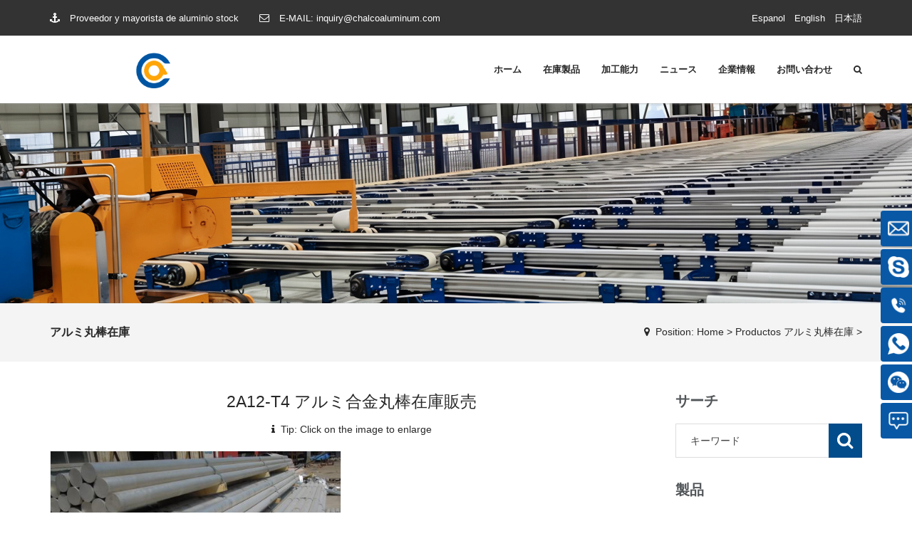

--- FILE ---
content_type: text/html
request_url: https://aluminium-stock.net/aluminum-round-bar-stock/2A12-T4-aluminum-round-bar-rod-stock.html
body_size: 12580
content:
<!DOCTYPE html>
<html>
	<head>
			<meta charset="utf-8">
			<meta name="viewport"
				content="width=device-width, initial-scale=1.0, minimum-scale=1.0, maximum-scale=1.0, user-scalable=no">
			<meta http-equiv="X-UA-Compatible" content="IE=edge,chrome=1">
			<meta name="renderer" content="webkit" />
			<meta name="robots" content="index, follow" />
			<title>2A12-T4 アルミ合金丸棒在庫販売-Aluminum Stock Suppliers</title>
			<meta name="description" content="Chalcoアルミニウムは異なる直径の2A12アルミニウム合金丸棒を押し出しますが、お客様のニーズに迅速に応えるために販売のため2A12アルミニウム合金丸棒も在庫しています。私達の大きい、" />
			<meta name="keywords" content="2A12 アルミ合金丸棒" />
			<meta name="author" content="" />
			<link rel="stylesheet" type="text/css" href="/skin/css/font-awesome.css" media="screen" />
			<link rel="stylesheet" type="text/css" href="/skin/css/bootstrap.min.css" media="screen" />
			<!--<link rel="stylesheet" type="text/css" href="/skin/css/jquery.bxslider.css" media="screen"/>-->
			<link rel="stylesheet" type="text/css" href="/skin/css/owl.carousel.css" media="screen" />
			<link rel="stylesheet" type="text/css" href="/skin/css/owl.theme.css" media="screen" />
			<link rel="stylesheet" type="text/css" href="/skin/css/settings.css" media="screen" />
			<link rel="stylesheet" type="text/css" href="/skin/css/style-red.css" media="screen" />
			<link rel="stylesheet" type="text/css" href="/skin/css/tk.css" media="screen" />
						<script type="text/javascript" src="/skin/js/jquery.min.js"></script>
			<script type="text/javascript" src="/skin/js/bootstrap.min.js"></script>
			<script type="text/javascript" src="/skin/js/owl.carousel.min.js"></script>
			<!-- HTML5 shim, for IE6-8 support of HTML5 elements. All other JS at the end of file. -->
			<!--[if lt IE 9]>
<script src="/skin/js/html5.js"></script>
<script src="/skin/js/respond.min.js"></script>
<style>
	article,aside,dialog,footer,header,section,nav,figure,menu{display:block;padding:0;margin:0;}
</style>
<link rel="stylesheet" href="/skin/css/ie.css" type="text/css" media="screen"/>
<![endif]-->

			<!--[if lte IE 9]>
<script src="/skin/js/jquery.placeholder.js"></script>
<script>
jQuery(document).ready(function($){
	$('input, textarea').placeholder();
});
</script>
<script type="text/javascript" src="/skin/js/pie.js"></script>
<script type="text/javascript">
jQuery(document).ready(function($){
	$('.indexci img').each(function() {
		PIE.attach(this);  
	});  
});
</script>
<![endif]-->

			<!--[if (gte IE 6)&(lte IE 8)]>
  <script type="text/javascript" src="/skin/js/ie8-eventlistener.js"></script>
  <script type="text/javascript" src="/skin/js/selectivizr.js"></script>
  <script type="text/javascript" src="/skin/js/excanvas.compiled.js"></script>
<![endif]-->
		</head>

	<body>
		<!--[if lt IE 8]>
	<div class="lt-ie8-bg">
		<p class="browsehappy">You are using an <strong>outdated</strong> browser.</p>
		<p>Please <a href="http://browsehappy.com/">upgrade your browser</a> to improve your experience.</p>
		<p class="browsehappy">对不起，您正在使用的是 <strong>过时</strong> 的浏览器.</p>
		<p>请升级您的浏览器（IE8+，或者是火狐、谷歌、Opera、Safari等现代浏览器），以改进您的用户体验！</p>
	</div>
	<style>
	.lt-ie8-bg{z-index:11111;position:absolute;top:0;left:0;right:0;bottom:0;background-color:#333;color:#999;padding:100px 20px;text-align:center;font-size:26px}
	.lt-ie8-bg a{color:#f5f5f5;border-bottom:2px solid #fff}
	.lt-ie8-bg a:hover{text-decoration:none}
	#container{display:none;}
	</style>
<![endif]-->
		<div id="container">
			
<header class="clearfix" id="header-sec">
				<nav class="navbar navbar-default navbar-fixed-top" role="navigation">
					<div class="top-line">
						<div class="container">
							<div class="row">
								<div class="col-md-10 col-sm-9 topbar-left">
									<ul class="info-list">
										<li class="tb-adword"> <i class="fa fa-anchor"></i> <span>Proveedor y mayorista
												de aluminio stock</span> </li>
										<li class="tb-email"> <i class="fa fa-envelope-o"></i> E-MAIL: <span><a
													href="mailto:inquiry@chalcoaluminum.com"
													style="color:#fff">inquiry@chalcoaluminum.com</a></span> </li>
									</ul>
								</div>
								
								<div class="col-md-2 col-sm-3 topbar-right">
									<ul class="social-icons">
										<li><a href="http://www.aluminio-stock.com/" target="_blank">Espanol</a></li>
										<li><a href="http://www.aluminum-stock.net/" target="_blank">English</a></li>
										<li><a href="http://www.aluminium-stock.net/" target="_blank">日本語</a></li>
									</ul>
								</div>
							</div>
						</div>
					</div>
					<div class="container">
						<div class="navbar-header"> <a class="navbar-toggle collapsed mmenu-btn" href="#mmenu"> <span
									class="sr-only">Toggle navigation</span> <span class="icon-bar"></span> <span
									class="icon-bar"></span> <span class="icon-bar"></span> </a> <a class="navbar-brand"
								href="/"> <img src="/skin/images/logo.png" alt="" class="logo" /> <img
									src="/skin/images/logo-m.png" alt="" class="logo-m" /> </a> </div>
						<div class="collapse navbar-collapse" id="bs-example-navbar-collapse-1">
							<ul class="nav navbar-nav navbar-right" id="navigation">
																
								<li class="Lev1"> <a href="/" class="menu1 ">ホーム										</a>
										
										
									<ul class="drop-down sub-menu2">
                                        												
									</ul>
																		
									
								</li>
		
																
								<li class="Lev1"> <a href="/products/" class="menu1 ">在庫製品										</a>
										
										
									<ul class="drop-down sub-menu2">
                                        										<li class="Lev2"> <a href="/aluminum-sheet-plate-stock/"
												class="menu2">アルミ板在庫</a> </li>
																				<li class="Lev2"> <a href="/aluminum-round-bar-stock/"
												class="menu2">アルミ丸棒在庫</a> </li>
																				<li class="Lev2"> <a href="/aluminum-tube-pipe-stock/"
												class="menu2">アルミ合金管在庫</a> </li>
																				<li class="Lev2"> <a href="/1235-8011-h18-O-aluminum-foil-stock/"
												class="menu2">アルミ箔在庫販売</a> </li>
																				<li class="Lev2"> <a href="/Aluminum-flat-bus-bar-stock/"
												class="menu2">アルミ合金平角棒在庫</a> </li>
																				<li class="Lev2"> <a href="/Aluminum-angle-bar-stock/"
												class="menu2">アルミアングルバー在庫</a> </li>
																						
									</ul>
																		
									
								</li>
		
																
								<li class="Lev1"> <a href="/service/" class="menu1 ">加工能力										</a>
										
										
									<ul class="drop-down sub-menu2">
                                        										<li class="Lev2"> <a href="/Custom-Aluminum-Fabrication/"
												class="menu2">アルミ板の製造能力</a> </li>
																				<li class="Lev2"> <a href="/Processing-Services/"
												class="menu2">加工サービス</a> </li>
																						
									</ul>
																		
									
								</li>
		
																
								<li class="Lev1"> <a href="/news/" class="menu1 ">ニュース										</a>
										
										
									<ul class="drop-down sub-menu2">
                                        												
									</ul>
																		
									
								</li>
		
																
								<li class="Lev1"> <a href="/about-us/" class="menu1 ">企業情報										</a>
										
										
									<ul class="drop-down sub-menu2">
                                        										<li class="Lev2"> <a href="/about-us/why-choose-us/"
												class="menu2">Chalco
												を選ぶ理由は</a> </li>
																				<li class="Lev2"> <a href="/about-us/questions/"
												class="menu2">よくある質問</a> </li>
																				<li class="Lev2"> <a href="/about-us/corporate-values/"
												class="menu2">企業価値</a> </li>
																						
									</ul>
																		
									
								</li>
		
																
								<li class="Lev1"> <a href="/contact-us/" class="menu1 ">お問い合わせ										</a>
										
										
									<ul class="drop-down sub-menu2">
                                        												
									</ul>
																		
									
								</li>
		
																<li class="search nav-search"> <a href="#" class="open-search"><i
											class="fa fa-search"></i></a>
									<form class="form-search" id="searchform" name="formsearch"
										action="/index/search/search" method="post">
										<input type="hidden" name="kwtype" value="0" />
										<input type="search" value="" name="q" class="search-input"
											placeholder="Enter keywords" />
										<button type="submit" class="search-btn"><i class="fa fa-search"></i></button>
									</form>
								</li>
							</ul>
						</div>
					</div>
				</nav>
			</header>


			


			
			<div
				style="background: url('../../images/banner-t.jpg') no-repeat center;height:300px;background-size: cover;">
			</div>
			<div class="breadcrumb-wrapper">
				<div class="container">
					<div class="row">
						<div class="col-md-3 col-sm-4 bcid-cat">アルミ丸棒在庫</div>
						<div class="col-md-9 col-sm-8 location"><i class="fa fa-map-marker"></i> &nbsp;<span>Position:
								<a href='/'>Home</a> > <a href='/Producto/'>Productos</a>
								 <a href='/aluminum-round-bar-stock/'>アルミ丸棒在庫</a> >
							</span></div>
					</div>
				</div>
			</div>
			<div class="page-container" id="innerpage-wrap">
				<div class="container">
					<div class="row">
						<div class="main col-md-9 inner-left" role="main">
							<div class="product-show">
								<h3 class="text-center ps-title">2A12-T4 アルミ合金丸棒在庫販売</h3>
								<small class="text-center ps-desc"><i class="fa fa-info"></i> &nbsp;Tip: Click on the
									image to enlarge</small>
								<div class="com-cnt page-content ps-content">
									<div class="product-gallery">
										<div class="pro-items">
											<div class="item"> <a href="/uploads/190730/2A12-T4-aluminum-alloy-round-bar.jpg" title="2A12-T4 アルミ合金丸棒在庫販売-Aluminum Stock Suppliers"
													class="fancybox" rel="fancy-gallery"><img class="pic-img"
														src="/uploads/190730/2A12-T4-aluminum-alloy-round-bar.jpg" alt="2A12-T4 アルミ合金丸棒在庫販売-Aluminum Stock Suppliers" /></a>
											</div>

										</div>
									</div>
									<div class="proshow-tab">
										<ul class="nav nav-tabs" role="tablist">
											<li role="presentation" class="active"><a href="#ptab-1"
													aria-controls="ptab-1" role="tab" data-toggle="tab">Detalles del
													producto</a></li>
											<!--<li role="presentation"><a href="#ptab-2" aria-controls="ptab-2" role="tab" data-toggle="tab">工程相关</a></li>-->
											<li role="presentation"><a href="#ptab-3" aria-controls="ptab-3" role="tab"
													data-toggle="tab">Mensaje en línea</a></li>
										</ul>
										<div class="com-cnt page-content tab-content">
											<div role="tabpanel" class="tab-pane active" id="ptab-1">
												<div class="n-content">
													<p class="MsoNormal">
	Chalcoアルミニウムは異なる直径の<strong>2A12</strong><strong>アルミニウム合金丸棒</strong>を押し出しますが、お客様のニーズに迅速に応えるために販売のため<strong>2A</strong><strong>12</strong><strong>アルミニウム合金丸棒</strong>も在庫しています。私達の大きい、手持ちの目録は私達があなたのプロジェクトが迅速かつ効率的に完了することができることを確実にするのを助けます。<br>
	 </p>
<p class="MsoNormal">
	<span lang="EN-US"><p> <img alt="2A12 aluminum alloy round bar" src="/uploads/allimg/190724/1-1ZH4115230K5.png" style="width: 500px; height: 325px;"></p></span></p>
<p class="MsoNormal">
	<b><span lang="EN-US">2A12</span></b><b><span style='font-family:宋体;mso-ascii-font-family:"Times New Roman";mso-hansi-font-family:
"Times New Roman"'>アルミ合金の丸棒</span></b><span style='font-family:宋体;mso-ascii-font-family:
"Times New Roman";mso-hansi-font-family:"Times New Roman"'>は熱処理によって増強することができる一種の高力堅いアルミニウムです。それは焼きなまし、硬化および熱い状態で適度な可塑性を有する。スポット溶接性に優れています。ガス溶接およびアルゴンアーク溶接において粒界割れを形成する傾向がある。焼入れ焼入れ後の合金の切削性能は良好ですが、焼鈍状態では良くありません。耐食性は高くありません。耐食性を向上させるために、陽極酸化処理および塗装方法または表面のアルミニウム被覆がしばしば使用される。</span></p>
<p class="MsoNormal">
	<b><span lang="EN-US">2A12</span></b><b><span style='font-family:宋体;mso-ascii-font-family:"Times New Roman";mso-hansi-font-family:
"Times New Roman"'>アルミニウム合金丸棒</span></b><span style='font-family:宋体;mso-ascii-font-family:
"Times New Roman";mso-hansi-font-family:"Times New Roman"'>は、高い強度と硬度（高温を含む）を必要とする状況で使用できます。重鍛造品、厚板および押出材料は、航空機構造部品、多段ロケットの第一段燃料タンクおよび宇宙船部品、ホイール、トラックフレームおよびサスペンションシステム部品に使用される。</span></p>
<table align="left" border="1" cellpadding="0" cellspacing="0" class="MsoNormalTable" style="border-collapse:collapse;mso-table-layout-alt:fixed;
 border:none;mso-border-alt:solid windowtext .5pt;mso-table-overlap:never;
 mso-yfti-tbllook:1184;mso-table-lspace:9.0pt;margin-left:6.75pt;mso-table-rspace:
 9.0pt;margin-right:6.75pt;mso-table-anchor-vertical:paragraph;mso-table-anchor-horizontal:
 column;mso-table-left:9.05pt;mso-table-top:16.65pt;mso-padding-alt:0cm 5.4pt 0cm 5.4pt;
 mso-border-insideh:.5pt solid windowtext;mso-border-insidev:.5pt solid windowtext" width="542">
	<tbody>
		<tr style="mso-yfti-irow:0;mso-yfti-firstrow:yes;height:16.85pt">
			<td style="width:74.25pt;border:solid windowtext 1.0pt;
  mso-border-alt:solid windowtext .5pt;padding:0cm 5.4pt 0cm 5.4pt;height:16.85pt" valign="top" width="99">
				<p class="MsoNormal">
					<span lang="JA" style='font-family:"MS Mincho";mso-ascii-font-family:"Times New Roman";
  mso-hansi-font-family:"Times New Roman";mso-fareast-language:JA'>合金</span><span lang="EN-US">/</span><span lang="JA" style='font-family:"MS Mincho";mso-ascii-font-family:
  "Times New Roman";mso-hansi-font-family:"Times New Roman";mso-fareast-language:
  JA'>質別</span><span lang="EN-US"><p></p></span></p>
			</td>
			<td style="width:68.25pt;border:solid windowtext 1.0pt;
  border-left:none;mso-border-left-alt:solid windowtext .5pt;mso-border-alt:
  solid windowtext .5pt;padding:0cm 5.4pt 0cm 5.4pt;height:16.85pt" valign="top" width="91">
				<p align="center" class="MsoNormal" style="text-align:center;mso-element:frame;
  mso-element-frame-hspace:9.0pt;mso-element-wrap:around;mso-element-anchor-vertical:
  paragraph;mso-element-anchor-horizontal:column;mso-element-left:9.1pt;
  mso-element-top:16.65pt;mso-height-rule:exactly">
					<span lang="JA" style='font-family:"MS Mincho";mso-ascii-font-family:"Times New Roman";
  mso-hansi-font-family:"Times New Roman";mso-fareast-language:JA'>長さ</span><span lang="EN-US"><p></p></span></p>
				<p align="center" class="MsoNormal" style="text-align:center;mso-element:frame;
  mso-element-frame-hspace:9.0pt;mso-element-wrap:around;mso-element-anchor-vertical:
  paragraph;mso-element-anchor-horizontal:column;mso-element-left:9.1pt;
  mso-element-top:16.65pt;mso-height-rule:exactly">
					<span style='font-family:
  宋体;mso-ascii-font-family:"Times New Roman";mso-hansi-font-family:"Times New Roman"'>（</span><span lang="EN-US">mm</span><span style='font-family:宋体;mso-ascii-font-family:"Times New Roman";
  mso-hansi-font-family:"Times New Roman"'>）</span></p>
			</td>
			<td colspan="5" style="width:264.15pt;border:solid windowtext 1.0pt;
  border-left:none;mso-border-left-alt:solid windowtext .5pt;mso-border-alt:
  solid windowtext .5pt;padding:0cm 5.4pt 0cm 5.4pt;height:16.85pt" valign="top" width="352">
				<p align="center" class="MsoNormal" style="text-align:center;mso-element:frame;
  mso-element-frame-hspace:9.0pt;mso-element-wrap:around;mso-element-anchor-vertical:
  paragraph;mso-element-anchor-horizontal:column;mso-element-left:9.1pt;
  mso-element-top:16.65pt;mso-height-rule:exactly">
					<span lang="JA" style='font-family:"MS Mincho";mso-ascii-font-family:"Times New Roman";
  mso-hansi-font-family:"Times New Roman";mso-fareast-language:JA'>直経　</span><span lang="EN-US" style='font-family:"微软雅黑","sans-serif";mso-bidi-font-family:微软雅黑'>Dimension Ø</span><span style='font-family:宋体;mso-ascii-font-family:"Times New Roman";
  mso-hansi-font-family:"Times New Roman"'>（</span><span lang="EN-US">mm</span><span style='font-family:宋体;mso-ascii-font-family:"Times New Roman";mso-hansi-font-family:
  "Times New Roman"'>）</span><span lang="JA" style='font-family:"MS Mincho";
  mso-ascii-font-family:"Times New Roman";mso-hansi-font-family:"Times New Roman";
  mso-fareast-language:JA'>　</span><span lang="EN-US"><p></p></span></p>
			</td>
		</tr>
		<tr style="mso-yfti-irow:1;height:11.2pt">
			<td rowspan="9" style="width:74.25pt;border:solid windowtext 1.0pt;
  border-top:none;mso-border-top-alt:solid windowtext .5pt;mso-border-alt:solid windowtext .5pt;
  padding:0cm 5.4pt 0cm 5.4pt;height:11.2pt" valign="top" width="99">
				<p align="center" class="MsoNormal" style="text-align:center;mso-element:frame;
  mso-element-frame-hspace:9.0pt;mso-element-wrap:around;mso-element-anchor-vertical:
  paragraph;mso-element-anchor-horizontal:column;mso-element-left:9.1pt;
  mso-element-top:16.65pt;mso-height-rule:exactly">
					<span lang="EN-US">2A12 T4</span></p>
				<p align="center" class="MsoNormal" style="text-align:center;mso-element:frame;
  mso-element-frame-hspace:9.0pt;mso-element-wrap:around;mso-element-anchor-vertical:
  paragraph;mso-element-anchor-horizontal:column;mso-element-left:9.1pt;
  mso-element-top:16.65pt;mso-height-rule:exactly">
					<b><span style='font-family:
  宋体;mso-ascii-font-family:"Times New Roman";mso-hansi-font-family:"Times New Roman"'>アルミ合金丸棒</span></b><span lang="EN-US"><p></p></span></p>
			</td>
			<td rowspan="9" style="width:68.25pt;border-top:none;
  border-left:none;border-bottom:solid windowtext 1.0pt;border-right:solid windowtext 1.0pt;
  mso-border-top-alt:solid windowtext .5pt;mso-border-left-alt:solid windowtext .5pt;
  mso-border-alt:solid windowtext .5pt;padding:0cm 5.4pt 0cm 5.4pt;height:11.2pt" valign="top" width="91">
				<p align="center" class="MsoNormal" style="text-align:center;mso-element:frame;
  mso-element-frame-hspace:9.0pt;mso-element-wrap:around;mso-element-anchor-vertical:
  paragraph;mso-element-anchor-horizontal:column;mso-element-left:9.1pt;
  mso-element-top:16.65pt;mso-height-rule:exactly">
					<span lang="EN-US">2500mm</span></p>
				<p align="center" class="MsoNormal" style="text-align:center;mso-element:frame;
  mso-element-frame-hspace:9.0pt;mso-element-wrap:around;mso-element-anchor-vertical:
  paragraph;mso-element-anchor-horizontal:column;mso-element-left:9.1pt;
  mso-element-top:16.65pt;mso-height-rule:exactly">
					<span style='font-family:
  宋体;mso-ascii-font-family:"Times New Roman";mso-hansi-font-family:"Times New Roman"'>以上</span></p>
			</td>
			<td style="width:48.75pt;border-top:none;border-left:
  none;border-bottom:solid windowtext 1.0pt;border-right:solid windowtext 1.0pt;
  mso-border-top-alt:solid windowtext .5pt;mso-border-left-alt:solid windowtext .5pt;
  mso-border-alt:solid windowtext .5pt;padding:0cm 5.4pt 0cm 5.4pt;height:11.2pt" valign="top" width="65">
				<p align="center" class="MsoNormal" style="text-align:center;mso-element:frame;
  mso-element-frame-hspace:9.0pt;mso-element-wrap:around;mso-element-anchor-vertical:
  paragraph;mso-element-anchor-horizontal:column;mso-element-left:9.1pt;
  mso-element-top:16.65pt;mso-height-rule:exactly">
					<span lang="EN-US">10</span></p>
			</td>
			<td style="width:45.3pt;border-top:none;border-left:none;
  border-bottom:solid windowtext 1.0pt;border-right:solid windowtext 1.0pt;
  mso-border-top-alt:solid windowtext .5pt;mso-border-left-alt:solid windowtext .5pt;
  mso-border-alt:solid windowtext .5pt;padding:0cm 5.4pt 0cm 5.4pt;height:11.2pt" valign="top" width="60">
				<p align="center" class="MsoNormal" style="text-align:center;mso-element:frame;
  mso-element-frame-hspace:9.0pt;mso-element-wrap:around;mso-element-anchor-vertical:
  paragraph;mso-element-anchor-horizontal:column;mso-element-left:9.1pt;
  mso-element-top:16.65pt;mso-height-rule:exactly">
					<span lang="EN-US">12</span></p>
			</td>
			<td style="width:2.0cm;border-top:none;border-left:none;
  border-bottom:solid windowtext 1.0pt;border-right:solid windowtext 1.0pt;
  mso-border-top-alt:solid windowtext .5pt;mso-border-left-alt:solid windowtext .5pt;
  mso-border-alt:solid windowtext .5pt;padding:0cm 5.4pt 0cm 5.4pt;height:11.2pt" valign="top" width="76">
				<p align="center" class="MsoNormal" style="text-align:center;mso-element:frame;
  mso-element-frame-hspace:9.0pt;mso-element-wrap:around;mso-element-anchor-vertical:
  paragraph;mso-element-anchor-horizontal:column;mso-element-left:9.1pt;
  mso-element-top:16.65pt;mso-height-rule:exactly">
					<span lang="EN-US">15</span></p>
			</td>
			<td style="width:2.0cm;border-top:none;border-left:none;
  border-bottom:solid windowtext 1.0pt;border-right:solid windowtext 1.0pt;
  mso-border-top-alt:solid windowtext .5pt;mso-border-left-alt:solid windowtext .5pt;
  mso-border-alt:solid windowtext .5pt;padding:0cm 5.4pt 0cm 5.4pt;height:11.2pt" valign="top" width="76">
				<p align="center" class="MsoNormal" style="text-align:center;mso-element:frame;
  mso-element-frame-hspace:9.0pt;mso-element-wrap:around;mso-element-anchor-vertical:
  paragraph;mso-element-anchor-horizontal:column;mso-element-left:9.1pt;
  mso-element-top:16.65pt;mso-height-rule:exactly">
					<span lang="EN-US">16</span></p>
			</td>
			<td style="width:2.0cm;border-top:none;border-left:none;
  border-bottom:solid windowtext 1.0pt;border-right:solid windowtext 1.0pt;
  mso-border-top-alt:solid windowtext .5pt;mso-border-left-alt:solid windowtext .5pt;
  mso-border-alt:solid windowtext .5pt;padding:0cm 5.4pt 0cm 5.4pt;height:11.2pt" valign="top" width="76">
				<p align="center" class="MsoNormal" style="text-align:center;mso-element:frame;
  mso-element-frame-hspace:9.0pt;mso-element-wrap:around;mso-element-anchor-vertical:
  paragraph;mso-element-anchor-horizontal:column;mso-element-left:9.1pt;
  mso-element-top:16.65pt;mso-height-rule:exactly">
					<span lang="EN-US">18</span></p>
			</td>
		</tr>
		<tr style="mso-yfti-irow:2;height:6.35pt">
			<td style="width:48.75pt;border-top:none;border-left:
  none;border-bottom:solid windowtext 1.0pt;border-right:solid windowtext 1.0pt;
  mso-border-top-alt:solid windowtext .5pt;mso-border-left-alt:solid windowtext .5pt;
  mso-border-alt:solid windowtext .5pt;padding:0cm 5.4pt 0cm 5.4pt;height:6.35pt" valign="top" width="65">
				<p align="center" class="MsoNormal" style="text-align:center;mso-element:frame;
  mso-element-frame-hspace:9.0pt;mso-element-wrap:around;mso-element-anchor-vertical:
  paragraph;mso-element-anchor-horizontal:column;mso-element-left:9.1pt;
  mso-element-top:16.65pt;mso-height-rule:exactly">
					<span lang="EN-US">20</span></p>
			</td>
			<td style="width:45.3pt;border-top:none;border-left:none;
  border-bottom:solid windowtext 1.0pt;border-right:solid windowtext 1.0pt;
  mso-border-top-alt:solid windowtext .5pt;mso-border-left-alt:solid windowtext .5pt;
  mso-border-alt:solid windowtext .5pt;padding:0cm 5.4pt 0cm 5.4pt;height:6.35pt" valign="top" width="60">
				<p align="center" class="MsoNormal" style="text-align:center;mso-element:frame;
  mso-element-frame-hspace:9.0pt;mso-element-wrap:around;mso-element-anchor-vertical:
  paragraph;mso-element-anchor-horizontal:column;mso-element-left:9.1pt;
  mso-element-top:16.65pt;mso-height-rule:exactly">
					<span lang="EN-US">25</span></p>
			</td>
			<td style="width:2.0cm;border-top:none;border-left:none;
  border-bottom:solid windowtext 1.0pt;border-right:solid windowtext 1.0pt;
  mso-border-top-alt:solid windowtext .5pt;mso-border-left-alt:solid windowtext .5pt;
  mso-border-alt:solid windowtext .5pt;padding:0cm 5.4pt 0cm 5.4pt;height:6.35pt" valign="top" width="76">
				<p align="center" class="MsoNormal" style="text-align:center;mso-element:frame;
  mso-element-frame-hspace:9.0pt;mso-element-wrap:around;mso-element-anchor-vertical:
  paragraph;mso-element-anchor-horizontal:column;mso-element-left:9.1pt;
  mso-element-top:16.65pt;mso-height-rule:exactly">
					<span lang="EN-US">30</span></p>
			</td>
			<td style="width:2.0cm;border-top:none;border-left:none;
  border-bottom:solid windowtext 1.0pt;border-right:solid windowtext 1.0pt;
  mso-border-top-alt:solid windowtext .5pt;mso-border-left-alt:solid windowtext .5pt;
  mso-border-alt:solid windowtext .5pt;padding:0cm 5.4pt 0cm 5.4pt;height:6.35pt" valign="top" width="76">
				<p align="center" class="MsoNormal" style="text-align:center;mso-element:frame;
  mso-element-frame-hspace:9.0pt;mso-element-wrap:around;mso-element-anchor-vertical:
  paragraph;mso-element-anchor-horizontal:column;mso-element-left:9.1pt;
  mso-element-top:16.65pt;mso-height-rule:exactly">
					<span lang="EN-US">35</span></p>
			</td>
			<td style="width:2.0cm;border-top:none;border-left:none;
  border-bottom:solid windowtext 1.0pt;border-right:solid windowtext 1.0pt;
  mso-border-top-alt:solid windowtext .5pt;mso-border-left-alt:solid windowtext .5pt;
  mso-border-alt:solid windowtext .5pt;padding:0cm 5.4pt 0cm 5.4pt;height:6.35pt" valign="top" width="76">
				<p align="center" class="MsoNormal" style="text-align:center;mso-element:frame;
  mso-element-frame-hspace:9.0pt;mso-element-wrap:around;mso-element-anchor-vertical:
  paragraph;mso-element-anchor-horizontal:column;mso-element-left:9.1pt;
  mso-element-top:16.65pt;mso-height-rule:exactly">
					<span lang="EN-US">40</span></p>
			</td>
		</tr>
		<tr style="mso-yfti-irow:3;height:9.0pt">
			<td style="width:48.75pt;border-top:none;border-left:
  none;border-bottom:solid windowtext 1.0pt;border-right:solid windowtext 1.0pt;
  mso-border-top-alt:solid windowtext .5pt;mso-border-left-alt:solid windowtext .5pt;
  mso-border-alt:solid windowtext .5pt;padding:0cm 5.4pt 0cm 5.4pt;height:9.0pt" valign="top" width="65">
				<p align="center" class="MsoNormal" style="text-align:center;mso-element:frame;
  mso-element-frame-hspace:9.0pt;mso-element-wrap:around;mso-element-anchor-vertical:
  paragraph;mso-element-anchor-horizontal:column;mso-element-left:9.1pt;
  mso-element-top:16.65pt;mso-height-rule:exactly">
					<span lang="EN-US">45</span></p>
			</td>
			<td style="width:45.3pt;border-top:none;border-left:none;
  border-bottom:solid windowtext 1.0pt;border-right:solid windowtext 1.0pt;
  mso-border-top-alt:solid windowtext .5pt;mso-border-left-alt:solid windowtext .5pt;
  mso-border-alt:solid windowtext .5pt;padding:0cm 5.4pt 0cm 5.4pt;height:9.0pt" valign="top" width="60">
				<p align="center" class="MsoNormal" style="text-align:center;mso-element:frame;
  mso-element-frame-hspace:9.0pt;mso-element-wrap:around;mso-element-anchor-vertical:
  paragraph;mso-element-anchor-horizontal:column;mso-element-left:9.1pt;
  mso-element-top:16.65pt;mso-height-rule:exactly">
					<span lang="EN-US">50</span></p>
			</td>
			<td style="width:2.0cm;border-top:none;border-left:none;
  border-bottom:solid windowtext 1.0pt;border-right:solid windowtext 1.0pt;
  mso-border-top-alt:solid windowtext .5pt;mso-border-left-alt:solid windowtext .5pt;
  mso-border-alt:solid windowtext .5pt;padding:0cm 5.4pt 0cm 5.4pt;height:9.0pt" valign="top" width="76">
				<p align="center" class="MsoNormal" style="text-align:center;mso-element:frame;
  mso-element-frame-hspace:9.0pt;mso-element-wrap:around;mso-element-anchor-vertical:
  paragraph;mso-element-anchor-horizontal:column;mso-element-left:9.1pt;
  mso-element-top:16.65pt;mso-height-rule:exactly">
					<span lang="EN-US">55</span></p>
			</td>
			<td style="width:2.0cm;border-top:none;border-left:none;
  border-bottom:solid windowtext 1.0pt;border-right:solid windowtext 1.0pt;
  mso-border-top-alt:solid windowtext .5pt;mso-border-left-alt:solid windowtext .5pt;
  mso-border-alt:solid windowtext .5pt;padding:0cm 5.4pt 0cm 5.4pt;height:9.0pt" valign="top" width="76">
				<p align="center" class="MsoNormal" style="text-align:center;mso-element:frame;
  mso-element-frame-hspace:9.0pt;mso-element-wrap:around;mso-element-anchor-vertical:
  paragraph;mso-element-anchor-horizontal:column;mso-element-left:9.1pt;
  mso-element-top:16.65pt;mso-height-rule:exactly">
					<span lang="EN-US">60</span></p>
			</td>
			<td style="width:2.0cm;border-top:none;border-left:none;
  border-bottom:solid windowtext 1.0pt;border-right:solid windowtext 1.0pt;
  mso-border-top-alt:solid windowtext .5pt;mso-border-left-alt:solid windowtext .5pt;
  mso-border-alt:solid windowtext .5pt;padding:0cm 5.4pt 0cm 5.4pt;height:9.0pt" valign="top" width="76">
				<p align="center" class="MsoNormal" style="text-align:center;mso-element:frame;
  mso-element-frame-hspace:9.0pt;mso-element-wrap:around;mso-element-anchor-vertical:
  paragraph;mso-element-anchor-horizontal:column;mso-element-left:9.1pt;
  mso-element-top:16.65pt;mso-height-rule:exactly">
					<span lang="EN-US">65</span></p>
			</td>
		</tr>
		<tr style="mso-yfti-irow:4;height:9.0pt">
			<td style="width:48.75pt;border-top:none;border-left:
  none;border-bottom:solid windowtext 1.0pt;border-right:solid windowtext 1.0pt;
  mso-border-top-alt:solid windowtext .5pt;mso-border-left-alt:solid windowtext .5pt;
  mso-border-alt:solid windowtext .5pt;padding:0cm 5.4pt 0cm 5.4pt;height:9.0pt" valign="top" width="65">
				<p align="center" class="MsoNormal" style="text-align:center;mso-element:frame;
  mso-element-frame-hspace:9.0pt;mso-element-wrap:around;mso-element-anchor-vertical:
  paragraph;mso-element-anchor-horizontal:column;mso-element-left:9.1pt;
  mso-element-top:16.65pt;mso-height-rule:exactly">
					<span lang="EN-US">70</span></p>
			</td>
			<td style="width:45.3pt;border-top:none;border-left:none;
  border-bottom:solid windowtext 1.0pt;border-right:solid windowtext 1.0pt;
  mso-border-top-alt:solid windowtext .5pt;mso-border-left-alt:solid windowtext .5pt;
  mso-border-alt:solid windowtext .5pt;padding:0cm 5.4pt 0cm 5.4pt;height:9.0pt" valign="top" width="60">
				<p align="center" class="MsoNormal" style="text-align:center;mso-element:frame;
  mso-element-frame-hspace:9.0pt;mso-element-wrap:around;mso-element-anchor-vertical:
  paragraph;mso-element-anchor-horizontal:column;mso-element-left:9.1pt;
  mso-element-top:16.65pt;mso-height-rule:exactly">
					<span lang="EN-US">75</span></p>
			</td>
			<td style="width:2.0cm;border-top:none;border-left:none;
  border-bottom:solid windowtext 1.0pt;border-right:solid windowtext 1.0pt;
  mso-border-top-alt:solid windowtext .5pt;mso-border-left-alt:solid windowtext .5pt;
  mso-border-alt:solid windowtext .5pt;padding:0cm 5.4pt 0cm 5.4pt;height:9.0pt" valign="top" width="76">
				<p align="center" class="MsoNormal" style="text-align:center;mso-element:frame;
  mso-element-frame-hspace:9.0pt;mso-element-wrap:around;mso-element-anchor-vertical:
  paragraph;mso-element-anchor-horizontal:column;mso-element-left:9.1pt;
  mso-element-top:16.65pt;mso-height-rule:exactly">
					<span lang="EN-US">80</span></p>
			</td>
			<td style="width:2.0cm;border-top:none;border-left:none;
  border-bottom:solid windowtext 1.0pt;border-right:solid windowtext 1.0pt;
  mso-border-top-alt:solid windowtext .5pt;mso-border-left-alt:solid windowtext .5pt;
  mso-border-alt:solid windowtext .5pt;padding:0cm 5.4pt 0cm 5.4pt;height:9.0pt" valign="top" width="76">
				<p align="center" class="MsoNormal" style="text-align:center;mso-element:frame;
  mso-element-frame-hspace:9.0pt;mso-element-wrap:around;mso-element-anchor-vertical:
  paragraph;mso-element-anchor-horizontal:column;mso-element-left:9.1pt;
  mso-element-top:16.65pt;mso-height-rule:exactly">
					<span lang="EN-US">85</span></p>
			</td>
			<td style="width:2.0cm;border-top:none;border-left:none;
  border-bottom:solid windowtext 1.0pt;border-right:solid windowtext 1.0pt;
  mso-border-top-alt:solid windowtext .5pt;mso-border-left-alt:solid windowtext .5pt;
  mso-border-alt:solid windowtext .5pt;padding:0cm 5.4pt 0cm 5.4pt;height:9.0pt" valign="top" width="76">
				<p align="center" class="MsoNormal" style="text-align:center;mso-element:frame;
  mso-element-frame-hspace:9.0pt;mso-element-wrap:around;mso-element-anchor-vertical:
  paragraph;mso-element-anchor-horizontal:column;mso-element-left:9.1pt;
  mso-element-top:16.65pt;mso-height-rule:exactly">
					<span lang="EN-US">90</span></p>
			</td>
		</tr>
		<tr style="mso-yfti-irow:5;height:7.15pt">
			<td style="width:48.75pt;border-top:none;border-left:
  none;border-bottom:solid windowtext 1.0pt;border-right:solid windowtext 1.0pt;
  mso-border-top-alt:solid windowtext .5pt;mso-border-left-alt:solid windowtext .5pt;
  mso-border-alt:solid windowtext .5pt;padding:0cm 5.4pt 0cm 5.4pt;height:7.15pt" valign="top" width="65">
				<p align="center" class="MsoNormal" style="text-align:center;mso-element:frame;
  mso-element-frame-hspace:9.0pt;mso-element-wrap:around;mso-element-anchor-vertical:
  paragraph;mso-element-anchor-horizontal:column;mso-element-left:9.1pt;
  mso-element-top:16.65pt;mso-height-rule:exactly">
					<span lang="EN-US">95</span></p>
			</td>
			<td style="width:45.3pt;border-top:none;border-left:none;
  border-bottom:solid windowtext 1.0pt;border-right:solid windowtext 1.0pt;
  mso-border-top-alt:solid windowtext .5pt;mso-border-left-alt:solid windowtext .5pt;
  mso-border-alt:solid windowtext .5pt;padding:0cm 5.4pt 0cm 5.4pt;height:7.15pt" valign="top" width="60">
				<p align="center" class="MsoNormal" style="text-align:center;mso-element:frame;
  mso-element-frame-hspace:9.0pt;mso-element-wrap:around;mso-element-anchor-vertical:
  paragraph;mso-element-anchor-horizontal:column;mso-element-left:9.1pt;
  mso-element-top:16.65pt;mso-height-rule:exactly">
					<span lang="EN-US">100</span></p>
			</td>
			<td style="width:2.0cm;border-top:none;border-left:none;
  border-bottom:solid windowtext 1.0pt;border-right:solid windowtext 1.0pt;
  mso-border-top-alt:solid windowtext .5pt;mso-border-left-alt:solid windowtext .5pt;
  mso-border-alt:solid windowtext .5pt;padding:0cm 5.4pt 0cm 5.4pt;height:7.15pt" valign="top" width="76">
				<p align="center" class="MsoNormal" style="text-align:center;mso-element:frame;
  mso-element-frame-hspace:9.0pt;mso-element-wrap:around;mso-element-anchor-vertical:
  paragraph;mso-element-anchor-horizontal:column;mso-element-left:9.1pt;
  mso-element-top:16.65pt;mso-height-rule:exactly">
					<span lang="EN-US">110</span></p>
			</td>
			<td style="width:2.0cm;border-top:none;border-left:none;
  border-bottom:solid windowtext 1.0pt;border-right:solid windowtext 1.0pt;
  mso-border-top-alt:solid windowtext .5pt;mso-border-left-alt:solid windowtext .5pt;
  mso-border-alt:solid windowtext .5pt;padding:0cm 5.4pt 0cm 5.4pt;height:7.15pt" valign="top" width="76">
				<p align="center" class="MsoNormal" style="text-align:center;mso-element:frame;
  mso-element-frame-hspace:9.0pt;mso-element-wrap:around;mso-element-anchor-vertical:
  paragraph;mso-element-anchor-horizontal:column;mso-element-left:9.1pt;
  mso-element-top:16.65pt;mso-height-rule:exactly">
					<span lang="EN-US">120</span></p>
			</td>
			<td style="width:2.0cm;border-top:none;border-left:none;
  border-bottom:solid windowtext 1.0pt;border-right:solid windowtext 1.0pt;
  mso-border-top-alt:solid windowtext .5pt;mso-border-left-alt:solid windowtext .5pt;
  mso-border-alt:solid windowtext .5pt;padding:0cm 5.4pt 0cm 5.4pt;height:7.15pt" valign="top" width="76">
				<p align="center" class="MsoNormal" style="text-align:center;mso-element:frame;
  mso-element-frame-hspace:9.0pt;mso-element-wrap:around;mso-element-anchor-vertical:
  paragraph;mso-element-anchor-horizontal:column;mso-element-left:9.1pt;
  mso-element-top:16.65pt;mso-height-rule:exactly">
					<span lang="EN-US">130</span></p>
			</td>
		</tr>
		<tr style="mso-yfti-irow:6;height:8.95pt">
			<td style="width:48.75pt;border-top:none;border-left:
  none;border-bottom:solid windowtext 1.0pt;border-right:solid windowtext 1.0pt;
  mso-border-top-alt:solid windowtext .5pt;mso-border-left-alt:solid windowtext .5pt;
  mso-border-alt:solid windowtext .5pt;padding:0cm 5.4pt 0cm 5.4pt;height:8.95pt" valign="top" width="65">
				<p align="center" class="MsoNormal" style="text-align:center;mso-element:frame;
  mso-element-frame-hspace:9.0pt;mso-element-wrap:around;mso-element-anchor-vertical:
  paragraph;mso-element-anchor-horizontal:column;mso-element-left:9.1pt;
  mso-element-top:16.65pt;mso-height-rule:exactly">
					<span lang="EN-US">140</span></p>
			</td>
			<td style="width:45.3pt;border-top:none;border-left:none;
  border-bottom:solid windowtext 1.0pt;border-right:solid windowtext 1.0pt;
  mso-border-top-alt:solid windowtext .5pt;mso-border-left-alt:solid windowtext .5pt;
  mso-border-alt:solid windowtext .5pt;padding:0cm 5.4pt 0cm 5.4pt;height:8.95pt" valign="top" width="60">
				<p align="center" class="MsoNormal" style="text-align:center;mso-element:frame;
  mso-element-frame-hspace:9.0pt;mso-element-wrap:around;mso-element-anchor-vertical:
  paragraph;mso-element-anchor-horizontal:column;mso-element-left:9.1pt;
  mso-element-top:16.65pt;mso-height-rule:exactly">
					<span lang="EN-US">150</span></p>
			</td>
			<td style="width:2.0cm;border-top:none;border-left:none;
  border-bottom:solid windowtext 1.0pt;border-right:solid windowtext 1.0pt;
  mso-border-top-alt:solid windowtext .5pt;mso-border-left-alt:solid windowtext .5pt;
  mso-border-alt:solid windowtext .5pt;padding:0cm 5.4pt 0cm 5.4pt;height:8.95pt" valign="top" width="76">
				<p align="center" class="MsoNormal" style="text-align:center;mso-element:frame;
  mso-element-frame-hspace:9.0pt;mso-element-wrap:around;mso-element-anchor-vertical:
  paragraph;mso-element-anchor-horizontal:column;mso-element-left:9.1pt;
  mso-element-top:16.65pt;mso-height-rule:exactly">
					<span lang="EN-US">160</span></p>
			</td>
			<td style="width:2.0cm;border-top:none;border-left:none;
  border-bottom:solid windowtext 1.0pt;border-right:solid windowtext 1.0pt;
  mso-border-top-alt:solid windowtext .5pt;mso-border-left-alt:solid windowtext .5pt;
  mso-border-alt:solid windowtext .5pt;padding:0cm 5.4pt 0cm 5.4pt;height:8.95pt" valign="top" width="76">
				<p align="center" class="MsoNormal" style="text-align:center;mso-element:frame;
  mso-element-frame-hspace:9.0pt;mso-element-wrap:around;mso-element-anchor-vertical:
  paragraph;mso-element-anchor-horizontal:column;mso-element-left:9.1pt;
  mso-element-top:16.65pt;mso-height-rule:exactly">
					<span lang="EN-US">170</span></p>
			</td>
			<td style="width:2.0cm;border-top:none;border-left:none;
  border-bottom:solid windowtext 1.0pt;border-right:solid windowtext 1.0pt;
  mso-border-top-alt:solid windowtext .5pt;mso-border-left-alt:solid windowtext .5pt;
  mso-border-alt:solid windowtext .5pt;padding:0cm 5.4pt 0cm 5.4pt;height:8.95pt" valign="top" width="76">
				<p align="center" class="MsoNormal" style="text-align:center;mso-element:frame;
  mso-element-frame-hspace:9.0pt;mso-element-wrap:around;mso-element-anchor-vertical:
  paragraph;mso-element-anchor-horizontal:column;mso-element-left:9.1pt;
  mso-element-top:16.65pt;mso-height-rule:exactly">
					<span lang="EN-US">180</span></p>
			</td>
		</tr>
		<tr style="mso-yfti-irow:7;height:8.2pt">
			<td style="width:48.75pt;border-top:none;border-left:
  none;border-bottom:solid windowtext 1.0pt;border-right:solid windowtext 1.0pt;
  mso-border-top-alt:solid windowtext .5pt;mso-border-left-alt:solid windowtext .5pt;
  mso-border-alt:solid windowtext .5pt;padding:0cm 5.4pt 0cm 5.4pt;height:8.2pt" valign="top" width="65">
				<p align="center" class="MsoNormal" style="text-align:center;mso-element:frame;
  mso-element-frame-hspace:9.0pt;mso-element-wrap:around;mso-element-anchor-vertical:
  paragraph;mso-element-anchor-horizontal:column;mso-element-left:9.1pt;
  mso-element-top:16.65pt;mso-height-rule:exactly">
					<span lang="EN-US">190</span></p>
			</td>
			<td style="width:45.3pt;border-top:none;border-left:none;
  border-bottom:solid windowtext 1.0pt;border-right:solid windowtext 1.0pt;
  mso-border-top-alt:solid windowtext .5pt;mso-border-left-alt:solid windowtext .5pt;
  mso-border-alt:solid windowtext .5pt;padding:0cm 5.4pt 0cm 5.4pt;height:8.2pt" valign="top" width="60">
				<p align="center" class="MsoNormal" style="text-align:center;mso-element:frame;
  mso-element-frame-hspace:9.0pt;mso-element-wrap:around;mso-element-anchor-vertical:
  paragraph;mso-element-anchor-horizontal:column;mso-element-left:9.1pt;
  mso-element-top:16.65pt;mso-height-rule:exactly">
					<span lang="EN-US">200</span></p>
			</td>
			<td style="width:2.0cm;border-top:none;border-left:none;
  border-bottom:solid windowtext 1.0pt;border-right:solid windowtext 1.0pt;
  mso-border-top-alt:solid windowtext .5pt;mso-border-left-alt:solid windowtext .5pt;
  mso-border-alt:solid windowtext .5pt;padding:0cm 5.4pt 0cm 5.4pt;height:8.2pt" valign="top" width="76">
				<p align="center" class="MsoNormal" style="text-align:center;mso-element:frame;
  mso-element-frame-hspace:9.0pt;mso-element-wrap:around;mso-element-anchor-vertical:
  paragraph;mso-element-anchor-horizontal:column;mso-element-left:9.1pt;
  mso-element-top:16.65pt;mso-height-rule:exactly">
					<span lang="EN-US">210</span></p>
			</td>
			<td style="width:2.0cm;border-top:none;border-left:none;
  border-bottom:solid windowtext 1.0pt;border-right:solid windowtext 1.0pt;
  mso-border-top-alt:solid windowtext .5pt;mso-border-left-alt:solid windowtext .5pt;
  mso-border-alt:solid windowtext .5pt;padding:0cm 5.4pt 0cm 5.4pt;height:8.2pt" valign="top" width="76">
				<p align="center" class="MsoNormal" style="text-align:center;mso-element:frame;
  mso-element-frame-hspace:9.0pt;mso-element-wrap:around;mso-element-anchor-vertical:
  paragraph;mso-element-anchor-horizontal:column;mso-element-left:9.1pt;
  mso-element-top:16.65pt;mso-height-rule:exactly">
					<span lang="EN-US">220</span></p>
			</td>
			<td style="width:2.0cm;border-top:none;border-left:none;
  border-bottom:solid windowtext 1.0pt;border-right:solid windowtext 1.0pt;
  mso-border-top-alt:solid windowtext .5pt;mso-border-left-alt:solid windowtext .5pt;
  mso-border-alt:solid windowtext .5pt;padding:0cm 5.4pt 0cm 5.4pt;height:8.2pt" valign="top" width="76">
				<p align="center" class="MsoNormal" style="text-align:center;mso-element:frame;
  mso-element-frame-hspace:9.0pt;mso-element-wrap:around;mso-element-anchor-vertical:
  paragraph;mso-element-anchor-horizontal:column;mso-element-left:9.1pt;
  mso-element-top:16.65pt;mso-height-rule:exactly">
					<span lang="EN-US">230</span></p>
			</td>
		</tr>
		<tr style="mso-yfti-irow:8;height:10.8pt">
			<td style="width:48.75pt;border-top:none;border-left:
  none;border-bottom:solid windowtext 1.0pt;border-right:solid windowtext 1.0pt;
  mso-border-top-alt:solid windowtext .5pt;mso-border-left-alt:solid windowtext .5pt;
  mso-border-alt:solid windowtext .5pt;padding:0cm 5.4pt 0cm 5.4pt;height:10.8pt" valign="top" width="65">
				<p align="center" class="MsoNormal" style="text-align:center;mso-element:frame;
  mso-element-frame-hspace:9.0pt;mso-element-wrap:around;mso-element-anchor-vertical:
  paragraph;mso-element-anchor-horizontal:column;mso-element-left:9.1pt;
  mso-element-top:16.65pt;mso-height-rule:exactly">
					<span lang="EN-US">240</span></p>
			</td>
			<td style="width:45.3pt;border-top:none;border-left:none;
  border-bottom:solid windowtext 1.0pt;border-right:solid windowtext 1.0pt;
  mso-border-top-alt:solid windowtext .5pt;mso-border-left-alt:solid windowtext .5pt;
  mso-border-alt:solid windowtext .5pt;padding:0cm 5.4pt 0cm 5.4pt;height:10.8pt" valign="top" width="60">
				<p align="center" class="MsoNormal" style="text-align:center;mso-element:frame;
  mso-element-frame-hspace:9.0pt;mso-element-wrap:around;mso-element-anchor-vertical:
  paragraph;mso-element-anchor-horizontal:column;mso-element-left:9.1pt;
  mso-element-top:16.65pt;mso-height-rule:exactly">
					<span lang="EN-US">250</span></p>
			</td>
			<td style="width:2.0cm;border-top:none;border-left:none;
  border-bottom:solid windowtext 1.0pt;border-right:solid windowtext 1.0pt;
  mso-border-top-alt:solid windowtext .5pt;mso-border-left-alt:solid windowtext .5pt;
  mso-border-alt:solid windowtext .5pt;padding:0cm 5.4pt 0cm 5.4pt;height:10.8pt" valign="top" width="76">
				<p align="center" class="MsoNormal" style="text-align:center;mso-element:frame;
  mso-element-frame-hspace:9.0pt;mso-element-wrap:around;mso-element-anchor-vertical:
  paragraph;mso-element-anchor-horizontal:column;mso-element-left:9.1pt;
  mso-element-top:16.65pt;mso-height-rule:exactly">
					<span lang="EN-US">260</span></p>
			</td>
			<td style="width:2.0cm;border-top:none;border-left:none;
  border-bottom:solid windowtext 1.0pt;border-right:solid windowtext 1.0pt;
  mso-border-top-alt:solid windowtext .5pt;mso-border-left-alt:solid windowtext .5pt;
  mso-border-alt:solid windowtext .5pt;padding:0cm 5.4pt 0cm 5.4pt;height:10.8pt" valign="top" width="76">
				<p align="center" class="MsoNormal" style="text-align:center;mso-element:frame;
  mso-element-frame-hspace:9.0pt;mso-element-wrap:around;mso-element-anchor-vertical:
  paragraph;mso-element-anchor-horizontal:column;mso-element-left:9.1pt;
  mso-element-top:16.65pt;mso-height-rule:exactly">
					<span lang="EN-US">270</span></p>
			</td>
			<td style="width:2.0cm;border-top:none;border-left:none;
  border-bottom:solid windowtext 1.0pt;border-right:solid windowtext 1.0pt;
  mso-border-top-alt:solid windowtext .5pt;mso-border-left-alt:solid windowtext .5pt;
  mso-border-alt:solid windowtext .5pt;padding:0cm 5.4pt 0cm 5.4pt;height:10.8pt" valign="top" width="76">
				<p align="center" class="MsoNormal" style="text-align:center;mso-element:frame;
  mso-element-frame-hspace:9.0pt;mso-element-wrap:around;mso-element-anchor-vertical:
  paragraph;mso-element-anchor-horizontal:column;mso-element-left:9.1pt;
  mso-element-top:16.65pt;mso-height-rule:exactly">
					<span lang="EN-US">280</span></p>
			</td>
		</tr>
		<tr style="mso-yfti-irow:9;mso-yfti-lastrow:yes;height:8.8pt">
			<td style="width:48.75pt;border-top:none;border-left:
  none;border-bottom:solid windowtext 1.0pt;border-right:solid windowtext 1.0pt;
  mso-border-top-alt:solid windowtext .5pt;mso-border-left-alt:solid windowtext .5pt;
  mso-border-alt:solid windowtext .5pt;padding:0cm 5.4pt 0cm 5.4pt;height:8.8pt" valign="top" width="65">
				<p align="center" class="MsoNormal" style="text-align:center;mso-element:frame;
  mso-element-frame-hspace:9.0pt;mso-element-wrap:around;mso-element-anchor-vertical:
  paragraph;mso-element-anchor-horizontal:column;mso-element-left:9.1pt;
  mso-element-top:16.65pt;mso-height-rule:exactly">
					<span lang="EN-US">290</span></p>
			</td>
			<td style="width:45.3pt;border-top:none;border-left:none;
  border-bottom:solid windowtext 1.0pt;border-right:solid windowtext 1.0pt;
  mso-border-top-alt:solid windowtext .5pt;mso-border-left-alt:solid windowtext .5pt;
  mso-border-alt:solid windowtext .5pt;padding:0cm 5.4pt 0cm 5.4pt;height:8.8pt" valign="top" width="60">
				<p align="center" class="MsoNormal" style="text-align:center;mso-element:frame;
  mso-element-frame-hspace:9.0pt;mso-element-wrap:around;mso-element-anchor-vertical:
  paragraph;mso-element-anchor-horizontal:column;mso-element-left:9.1pt;
  mso-element-top:16.65pt;mso-height-rule:exactly">
					<span lang="EN-US">300</span></p>
			</td>
			<td style="width:2.0cm;border-top:none;border-left:none;
  border-bottom:solid windowtext 1.0pt;border-right:solid windowtext 1.0pt;
  mso-border-top-alt:solid windowtext .5pt;mso-border-left-alt:solid windowtext .5pt;
  mso-border-alt:solid windowtext .5pt;padding:0cm 5.4pt 0cm 5.4pt;height:8.8pt" valign="top" width="76">
				<p align="center" class="MsoNormal" style="text-align:center;mso-element:frame;
  mso-element-frame-hspace:9.0pt;mso-element-wrap:around;mso-element-anchor-vertical:
  paragraph;mso-element-anchor-horizontal:column;mso-element-left:9.1pt;
  mso-element-top:16.65pt;mso-height-rule:exactly">
					<span lang="EN-US"><p> </p></span></p>
			</td>
			<td style="width:2.0cm;border-top:none;border-left:none;
  border-bottom:solid windowtext 1.0pt;border-right:solid windowtext 1.0pt;
  mso-border-top-alt:solid windowtext .5pt;mso-border-left-alt:solid windowtext .5pt;
  mso-border-alt:solid windowtext .5pt;padding:0cm 5.4pt 0cm 5.4pt;height:8.8pt" valign="top" width="76">
				<p align="center" class="MsoNormal" style="text-align:center;mso-element:frame;
  mso-element-frame-hspace:9.0pt;mso-element-wrap:around;mso-element-anchor-vertical:
  paragraph;mso-element-anchor-horizontal:column;mso-element-left:9.1pt;
  mso-element-top:16.65pt;mso-height-rule:exactly">
					<span lang="EN-US"><p> </p></span></p>
			</td>
			<td style="width:2.0cm;border-top:none;border-left:none;
  border-bottom:solid windowtext 1.0pt;border-right:solid windowtext 1.0pt;
  mso-border-top-alt:solid windowtext .5pt;mso-border-left-alt:solid windowtext .5pt;
  mso-border-alt:solid windowtext .5pt;padding:0cm 5.4pt 0cm 5.4pt;height:8.8pt" valign="top" width="76">
				<p align="center" class="MsoNormal" style="text-align:center;mso-element:frame;
  mso-element-frame-hspace:9.0pt;mso-element-wrap:around;mso-element-anchor-vertical:
  paragraph;mso-element-anchor-horizontal:column;mso-element-left:9.1pt;
  mso-element-top:16.65pt;mso-height-rule:exactly">
					<span lang="EN-US"><p> </p></span></p>
			</td>
		</tr>
	</tbody>
</table>
<p class="MsoNormal">
	<span lang="EN-US"><p> </p></span></p>
<p class="MsoNormal">
	<span lang="EN-US"><p> </p></span></p>
<p class="MsoNormal" style="mso-margin-top-alt:auto;mso-margin-bottom-alt:auto;
margin-left:18.0pt;mso-pagination:widow-orphan">
	<span lang="EN-US"><b>2A12</b></span><b><span style='font-family:
宋体;mso-ascii-font-family:"Times New Roman";mso-hansi-font-family:"Times New Roman"'>アルミ合金丸棒</span></b><b><span lang="JA" style='font-family:"MS Mincho";mso-ascii-font-family:"Times New Roman";
mso-hansi-font-family:"Times New Roman";mso-fareast-language:JA'>生産</span></b><span style='font-family:宋体;mso-ascii-font-family:"Times New Roman";mso-hansi-font-family:
"Times New Roman"'>規格：</span><span lang="EN-US">ASTM B209</span><span style='font-family:宋体;mso-ascii-font-family:"Times New Roman";mso-hansi-font-family:
"Times New Roman"'>、</span><span lang="EN-US">BS EN 573  -  3</span><span style='font-family:宋体;mso-ascii-font-family:"Times New Roman";mso-hansi-font-family:
"Times New Roman"'>、</span><span lang="EN-US">BS EN 485  -  2</span><span style='font-family:宋体;mso-ascii-font-family:"Times New Roman";mso-hansi-font-family:
"Times New Roman"'>、</span><span lang="EN-US">GB / T 3190</span><span style='font-family:宋体;mso-ascii-font-family:"Times New Roman";mso-hansi-font-family:
"Times New Roman"'>、</span><span lang="EN-US">GB / T 33950</span></p>
<p class="MsoNormal" style="mso-margin-top-alt:auto;mso-margin-bottom-alt:auto;
margin-left:18.0pt;mso-pagination:widow-orphan">
	<span lang="EN-US"><b>2A12</b></span><b><span style='font-family:宋体;mso-ascii-font-family:"Times New Roman";mso-hansi-font-family:
"Times New Roman"'>アルミ合金丸棒</span></b><span style='font-family:宋体;mso-ascii-font-family:
"Times New Roman";mso-hansi-font-family:"Times New Roman"'>利用可能なサイズ：フルサイズのバー、長さに鋸引き</span></p>
<p class="MsoNormal" style="mso-margin-top-alt:auto;mso-margin-bottom-alt:auto;
margin-left:18.0pt;mso-pagination:widow-orphan">
	<span lang="EN-US"><b>2A12</b></span><b><span style='font-family:
宋体;mso-ascii-font-family:"Times New Roman";mso-hansi-font-family:"Times New Roman"'>アルミ合金丸棒</span></b><span style='font-family:宋体;mso-ascii-font-family:"Times New Roman";mso-hansi-font-family:
"Times New Roman"'>加工サービス：</span></p>
<ul type="disc">
	<li class="MsoNormal">
		<span style='font-family:宋体;mso-ascii-font-family:"Times New Roman";mso-hansi-font-family:
     "Times New Roman"'>長さを</span><span lang="JA" style='font-family:"MS Mincho";
     mso-ascii-font-family:"Times New Roman";mso-hansi-font-family:"Times New Roman";
     mso-fareast-language:JA'>カットでき</span>
</li>
	<li class="MsoNormal">
		<span style='font-family:宋体;mso-ascii-font-family:"Times New Roman";mso-hansi-font-family:
     "Times New Roman"'>製造</span>
</li>
</ul>
<p class="MsoNormal">
	 </p>												</div>
											</div>
											<!-- 			<div role="tabpanel" class="tab-pane" id="ptab-2">
							  <div class="n-content"></div>
							</div> -->
											<div role="tabpanel" class="tab-pane" id="ptab-3">
												<form id="product-msg-form" action="/index/message/add"
													enctype="multipart/form-data" method="post">
													<!-- <input type="hidden" name="action" value="post" /> -->
													<!-- <input type="hidden" name="diyid" value="1" />
																<input type="hidden" name="do" value="2" /> -->
													<div class="cf-column">
														<input name="zt" id="zt" type="text" placeholder="Title"
															validate="minlength:2, maxlength:50, required:true"
															class="col-username" />
													</div>
													<div class="cf-column">
														<input name="name" id="name" type="text" placeholder="Name"
															validate="minlength:2, maxlength:50, required:true"
															class="col-username" />
													</div>
													<div class="cf-column">
														<input name="email" id="email" type="text" placeholder="E-mail"
															validate="maxlength:40, required:true, email:true"
															class="col-email" />
													</div>
													<div class="cf-column">
														<input name="tel" id="tel" type="text" placeholder="Tel"
															validate="minlength:6, maxlength:40, required:true"
															class="col-telephone" />
													</div>
													<div class="cf-column">
														<textarea name="content" id="content" placeholder="Content"
															validate="minlength:2, maxlength:200, required:true"></textarea>
													</div>
													<!-- <input type="hidden" name="dede_fields"
																	value="name,text;tel,text;email,text;content,multitext;zt,text" />
																<input type="hidden" name="dede_fieldshash"
																	value="765d8900319f5e96e60d178955626807" /> -->
													<input type="submit" value="Enviar" id="submit-btn"
														class="contact-submit btn colored col-md-12 submit-button" />
												</form>
												<script type="text/javascript" src="/skin/js/jquery.form.js"></script>
												<script type="text/javascript" src="/skin/js/jquery.artdialog.js">
												</script>
												<script type="text/javascript" src="/skin/js/iframetools.js"></script>
											</div>
										</div>
									</div>
								</div>
							</div>

							<link rel="stylesheet" type="text/css" href="/skin/css/jquery.fancybox.css"
								media="screen" />
							<script type="text/javascript" src="/skin/js/jquery.fancybox.js"></script>
							<script type="text/javascript">
								jQuery(document).ready(function($) {
									// Fancybox
									$('.fancybox').fancybox({
										helpers: {
											overlay: {
												locked: false
											}
										}
									});
									$('.product-gallery .pro-items').owlCarousel({
										loop: true,
										margin: 0,
										items: 2,
										autoplay: true,
										controls: true,
										responsiveClass: true,
										itemsDesktop: [1900, 2],
										itemsDesktopSmall: [979, 2],
										itemsTablet: [959, 2],
										itemsTabletSmall: [768, 2],
										itemsMobile: [479, 1],
										responsive: {
											0: {
												items: 1,
												nav: false
											},
											767: {
												items: 2,
												nav: false
											},
											1440: {
												items: 2,
												nav: false
											},
											1600: {
												items: 2,
												nav: false
											}
										}
									});
								});
							</script>
							<script language="JavaScript" src="/skin/js/index.js"></script>
						</div>
						<aside class="sidebar col-md-3 inner-right" role="complementary">
																					
<section class="widget side-search">
								<h3 class="title">サーチ</h3>
								<form class="searchform" id="searchform" name="formsearch" action="/index/search/search" method="post">
									<input type="hidden" name="kwtype" value="0" />
									<div class="sform-div">
										<input type="text" value="" name="q" placeholder="キーワード" id="s" />
										<input type="submit" id="searchsubmit" value="" />
									</div>
								</form>
							</section>
<section class="widget side-news">
								<h3 class="title">製品</h3>
								<div class="tabbed custom-tabbed">
									<div class="block current">
										<ul class="widget-list">
                                            											<li>
												<figure><a href="/aluminum-sheet-plate-stock/2017A-T4-T451-Aluminum-plate-sheet-stock.html"><img
															src="/uploads/190729/2017_2017A_Aluminum_plate_stock2.gif"
															alt="A2017 2017A T4 T451 アルミ合金板在庫販売" /></a></figure>
												<div class="sn-wrapper">
													<p class="s-desc"><a href="/aluminum-sheet-plate-stock/2017A-T4-T451-Aluminum-plate-sheet-stock.html"
															title="A2017 2017A T4 T451 アルミ合金板在庫販売-Aluminum Stock Suppliers">A2017 2017A T4 T451 アルミ合金板在庫販売</a>
													</p>
													<!-- <span class="comments"><i class="fa fa-calendar"></i> &nbsp;</span> -->
												</div>
											</li>
                                            											<li>
												<figure><a href="/aluminum-sheet-plate-stock/2024-T3-T351-Aluminum-plate-sheet-stock.html"><img
															src="/uploads/190730/2024_Aluminum_plate_sheet_stock_for_Sale1.gif"
															alt="A2024 T3 T351 T4 アルミ合金板在庫販売" /></a></figure>
												<div class="sn-wrapper">
													<p class="s-desc"><a href="/aluminum-sheet-plate-stock/2024-T3-T351-Aluminum-plate-sheet-stock.html"
															title="A2024 T3 T351 T4 アルミ合金板在庫販売-Aluminum Stock Suppliers">A2024 T3 T351 T4 アルミ合金板在庫販売</a>
													</p>
													<!-- <span class="comments"><i class="fa fa-calendar"></i> &nbsp;</span> -->
												</div>
											</li>
                                            											<li>
												<figure><a href="/aluminum-sheet-plate-stock/2219-T651-T851-T87-Aluminum-plate-stock.html"><img
															src="/uploads/190729/2219_T651_Aluminum_plate_stock_for_Sale.gif"
															alt="A2219 T651 T851 T87 アルミ合金板在庫販売" /></a></figure>
												<div class="sn-wrapper">
													<p class="s-desc"><a href="/aluminum-sheet-plate-stock/2219-T651-T851-T87-Aluminum-plate-stock.html"
															title="A2219 T651 T851 T87 アルミ合金板在庫販売-Aluminum Stock Suppliers">A2219 T651 T851 T87 アルミ合金板在庫販売</a>
													</p>
													<!-- <span class="comments"><i class="fa fa-calendar"></i> &nbsp;</span> -->
												</div>
											</li>
                                            											<li>
												<figure><a href="/aluminum-sheet-plate-stock/5086-H111-H116-H32-aluminum-plate-stock.html"><img
															src="/uploads/190729/5086-aluminum-plate-sheet-stock-for-sale2.gif"
															alt="A5086 H111 H116 H32 アルミ合金板/シート在庫" /></a></figure>
												<div class="sn-wrapper">
													<p class="s-desc"><a href="/aluminum-sheet-plate-stock/5086-H111-H116-H32-aluminum-plate-stock.html"
															title="A5086 H111 H116 H32 アルミ合金板/シート在庫-Aluminum Stock Suppliers">A5086 H111 H116 H32 アルミ合金板/シート在庫</a>
													</p>
													<!-- <span class="comments"><i class="fa fa-calendar"></i> &nbsp;</span> -->
												</div>
											</li>
                                            											<li>
												<figure><a href="/aluminum-sheet-plate-stock/5052-H32-H112-aluminum-plate-sheet-stock.html"><img
															src="/uploads/190729/5052aluminumplatesheetstockforsale2.gif"
															alt="ASTM B209 A5052 H32 H112アルミ合金板/シート在庫" /></a></figure>
												<div class="sn-wrapper">
													<p class="s-desc"><a href="/aluminum-sheet-plate-stock/5052-H32-H112-aluminum-plate-sheet-stock.html"
															title="ASTM B209 A5052 H32 H112アルミ合金板/シート在庫-Aluminum Stock Suppliers">ASTM B209 A5052 H32 H112アルミ合金板/シート在庫</a>
													</p>
													<!-- <span class="comments"><i class="fa fa-calendar"></i> &nbsp;</span> -->
												</div>
											</li>
                                            											<li>
												<figure><a href="/aluminum-sheet-plate-stock/2A12-T4-T351-H112-aluminum-sheet-plate.html"><img
															src="/uploads/190729/2A12_aluminum_sheet_plate_stock.gif"
															alt="2A12 T4 T351 H112 アルミ合金板在庫販売" /></a></figure>
												<div class="sn-wrapper">
													<p class="s-desc"><a href="/aluminum-sheet-plate-stock/2A12-T4-T351-H112-aluminum-sheet-plate.html"
															title="2A12 T4 T351 H112 アルミ合金板在庫販売-Aluminum Stock Suppliers">2A12 T4 T351 H112 アルミ合金板在庫販売</a>
													</p>
													<!-- <span class="comments"><i class="fa fa-calendar"></i> &nbsp;</span> -->
												</div>
											</li>
                                            										</ul>
									</div>
								</div>
							</section>																				
														
	<section class="widget side-news">
		<h3 class="title">サービス</h3>
		<div class="tabbed custom-tabbed">
			<div class="block current">
				<ul class="widget-list">
	
					<li>
						<figure><a href="/Custom-Aluminum-Fabrication/"><img
									src="/uploads/190725/1-1ZH5115431a9.jpg"
									alt="アルミ板の製造能力" /></a></figure>
						<div class="sn-wrapper">
							<p class="s-desc"><a href="/Custom-Aluminum-Fabrication/"
									title="アルミ板の製造能力">アルミ板の製造能力</a></p>
							<!-- <span class="comments"><i class="fa fa-calendar"></i> &nbsp;</span> -->
						</div>
					</li>
	
					<li>
						<figure><a href="/Processing-Services/"><img
									src="/uploads/190730/Processing-Services.gif"
									alt="加工サービス" /></a></figure>
						<div class="sn-wrapper">
							<p class="s-desc"><a href="/Processing-Services/"
									title="加工サービス">加工サービス</a></p>
							<!-- <span class="comments"><i class="fa fa-calendar"></i> &nbsp;</span> -->
						</div>
					</li>
	
	
				</ul>
			</div>
		</div>
	</section>
							
	<section class="widget widget-category side-contact">
		<h3 class="title">お問い合わせ</h3>
		<div class="s-contact"> 
			Tel: 86 17344894490<br />
			
			E-mail: <a href="mailto:inquiry@chalcoaluminum.com">inquiry@chalcoaluminum.com</a>
			<br />
			Web: https://www.aluminium-stock.net/<br />
			Address:: 河南鄭州国家ハイテク産業開発区科学大通り89号		</div>
	</section>						
						
						</aside>
					</div>
					<!-- 	  <div class="portfolio-section" id="index-portfolio">
		  <div class="container">
			<h3 class="text-center section-title"><a href="/Producto/">Productos</a> </h3>
			<div class="portfolio-box owl-wrapper">
			  <div class="owl-carousel" data-num="4">  </div>
			</div>
		  </div>
	  </div> -->

				</div>
			</div>
			<div class="for-bottom-padding"></div>
			
			
					
<footer id="footer-sec">
				<div class="container">
					<div class="footer-widgets">
						<div class="row">
							<div class="col-md-3 col-sm-12 foot-about">
								<div class="widgets">
									<h2 class="dark-title">企業情報  </h2>
									<div class="f-about">
                                        Chalco Aluminiumでは、経済的、環境的、社会的に責任のある方法で長期的な成功のためにビジネスを管理しています。私たちは、誠実かつ誠実に事業を運営し、尊厳と尊敬を育む安全な職場環境を提供し、利害関係者にプラスの経済的影響をもたらし、環境の持続可能性を支援し、地域社会にプラスの変化をもたらすよう努めることにより、これを実証します。 Chalco Aluminiumの取...
										 </div>
								</div>
							</div>
							<div class="col-md-3 col-sm-6 hidden-sm hidden-xs foot-nav">
								<div class="widgets">
									<h2>リンク</h2>
									<ul class="tag-list">
																				<li><a href="/">ホーム</a></li>
                                        										<li><a href="/products/">在庫製品</a></li>
                                        										<li><a href="/service/">加工能力</a></li>
                                        										<li><a href="/news/">ニュース</a></li>
                                        										<li><a href="/about-us/">企業情報</a></li>
                                        										<li><a href="/contact-us/">お問い合わせ</a></li>
                                        
									</ul>
								</div>
								<br>
								<!-- 		  <div class="widgets">
            <h2><a href = "/tags.php" style="color:#fff">Tags</a></h2>
            <ul class="tag-list">
              
			  <li><a href='/tags.php?/6005/' >6005(1)</a></li>
			  
			  <li><a href='/tags.php?/6063/' >6063(4)</a></li>
			  
			  <li><a href='/tags.php?/pipe/' >pipe(1)</a></li>
			  
			  <li><a href='/tags.php?/tube/' >tube(1)</a></li>
			  
			  <li><a href='/tags.php?/seamless/' >seamless(1)</a></li>
			  
			  <li><a href='/tags.php?/Jig/' >Jig(1)</a></li>
			  
			  <li><a href='/tags.php?/tool/' >tool(1)</a></li>
			  
			  <li><a href='/tags.php?/Cast/' >Cast(1)</a></li>
			  
			  <li><a href='/tags.php?/1100/' >1100(1)</a></li>
			  
			  <li><a href='/tags.php?/H14/' >H14(4)</a></li>
			  
			  <li><a href='/tags.php?/aluminum/' >aluminum(2)</a></li>
			  
            </ul>
          </div> -->
							</div>
							<div class="col-md-3 col-sm-6 hidden-sm hidden-xs foot-qrcode">
								<div class="widgets info-widget">

									<div class="widgets">
										<h2>製品</h2>
										<ul class="tag-list">
                                            											<li><a
													href="/aluminum-sheet-plate-stock/2017A-T4-T451-Aluminum-plate-sheet-stock.html">A2017 2017A T4 T451 アルミ合金板在庫販売</a></li>
											
                                            											<li><a
													href="/aluminum-sheet-plate-stock/2024-T3-T351-Aluminum-plate-sheet-stock.html">A2024 T3 T351 T4 アルミ合金板在庫販売</a></li>
											
                                            											<li><a
													href="/aluminum-sheet-plate-stock/2219-T651-T851-T87-Aluminum-plate-stock.html">A2219 T651 T851 T87 アルミ合金板在庫販売</a></li>
											
                                            											<li><a
													href="/aluminum-sheet-plate-stock/5086-H111-H116-H32-aluminum-plate-stock.html">A5086 H111 H116 H32 アルミ合金板/シート在庫</a></li>
											
                                            											<li><a
													href="/aluminum-sheet-plate-stock/5052-H32-H112-aluminum-plate-sheet-stock.html">ASTM B209 A5052 H32 H112アルミ合金板/シート在庫</a></li>
											
                                            											<li><a
													href="/aluminum-sheet-plate-stock/2A12-T4-T351-H112-aluminum-sheet-plate.html">2A12 T4 T351 H112 アルミ合金板在庫販売</a></li>
											
                                            										</ul>
									</div>

								</div>
							</div>
							<div class="col-md-3 col-sm-6 hidden-sm hidden-xs foot-contact">
								<div class="widgets">
									<h2 class="dark-title">お問い合わせ</h2>
									<div class="f-contact">
										<p> <i class="fa fa-map-marker"></i> DIRECCION: 河南鄭州国家ハイテク産業開発区科学大通り89号										</p>
										
										<p> <i class="fa fa-globe"></i> PHONE: 86 17344894490 </p>
										<p> <i class="fa fa-envelope"></i> EMAIL: <a
												href="mailto:inquiry@chalcoaluminum.com"
												style="color:#fff">inquiry@chalcoaluminum.com</a> </p>
										<p> <i class="fa fa-home"></i> WEB: https://www.aluminium-stock.net/ </p>
									</div>
								</div>
							</div>

						</div>
					</div>
				</div>
				<div class="last-line">
					<div class="container">
						<p class="copyright">  Copyright @ Henan Chalco Aluminum Fabrication Co.,Ltd  <a
								style="color:#fff;margin-left:50px" href="/sitemap.xml">Sitemap</a></p>
					</div>
				</div>
			</footer>					
					
		</div>
		<script type="text/javascript" src="/skin/js/jquery.migrate.js"></script>
		<!--<script type="text/javascript" src="/skin/js/jquery.bxslider.min.js"></script>-->
		<script type="text/javascript" src="/skin/js/jquery.imagesloaded.min.js"></script>
		<script type="text/javascript" src="/skin/js/retina-1.1.0.min.js"></script>
		<script type="text/javascript" src="/skin/js/jquery.themepunch.tools.min.js"></script>
		<script type="text/javascript" src="/skin/js/jquery.themepunch.revolution.min.js"></script>
		<script type="text/javascript" src="/skin/js/script.js"></script>
		<nav id="mmenu" class="noDis">
			<div class="mmDiv">
				<div class="MMhead"> <a href="#mm-0" class="closemenu noblock">X</a> <a href="" target="_blank"
						class="noblock"><i class="fa fa-weibo"></i></a> <a href="" target="_blank" class="noblock"><i
							class="fa fa-tencent-weibo"></i></a>
					<!--<a href="" target="_blank" class="noblock">English</a>-->
				</div>
				<div class="mm-search">
					<!-- <form class="mm-search-form" name="formsearch" action="/plus/search.php">
						<input type="hidden" name="kwtype" value="0" />
						<input type="text" autocomplete="off" value="" name="q" class="side-mm-keyword"
							placeholder="Enter keywords..." />
					</form> -->
				</div>
				<ul>
					<li class="m-Lev1 m-nav_0"><a href="/">Inicio</a></li>
					<li class="m-Lev1 m-nav_4"> <a href="/Producto/" class="m-menu1">Productos</a>
						<ul class="m-submenu">

							<li class="Lev2"> <a href="/placa-de-aluminio-stock-para-la-venta/" class="m-menu2">Placa de
									aluminio stock</a> </li>

							<li class="Lev2"> <a href="/Barras-redondas-de-aluminio-stock/" class="m-menu2">Barras
									redondas de aluminio stock</a> </li>

							<li class="Lev2"> <a href="/tubos-de-aluminio-stock/" class="m-menu2">Tubos de aluminio
									stock</a> </li>

							<li class="Lev2"> <a href="/aluminio-barra-plana-stock/" class="m-menu2">Aluminio barra
									plana stock</a> </li>

							<li class="Lev2"> <a href="/1235-8011-h18-O-Papel-de-aluminio-stock/" class="m-menu2">Papel
									de aluminio stock</a> </li>

							<li class="Lev2"> <a href="/barra-angular-de-aluminio-stock/" class="m-menu2">Barra angular
									de aluminio stock</a> </li>

						</ul>
					</li>
					<li class="m-Lev1 m-nav_4"> <a href="/Servicio/" class="m-menu1">Servicio</a>
						<ul class="m-submenu">

							<li class="Lev2"> <a href="/Fabricacion-de-aluminio-personalizada/"
									class="m-menu2">Fabricación de aluminio personalizada</a> </li>

							<li class="Lev2"> <a href="/Servicios-de-procesamiento/" class="m-menu2">Servicios de
									procesamiento</a> </li>

						</ul>
					</li>
					<li class="m-Lev1 m-nav_4"> <a href="/Noticias/" class="m-menu1">Noticias</a>
						<ul class="m-submenu">

						</ul>
					</li>
					<li class="m-Lev1 m-nav_4"> <a href="/sobre-nosotros/" class="m-menu1">Sobre nosotros</a>
						<ul class="m-submenu">

							<li class="Lev2"> <a href="/Sobre-nosotros/Por-que-elegirnos/" class="m-menu2">Por qué
									elegirnos</a> </li>

							<li class="Lev2"> <a href="/Sobre-nosotros/Preguntas-frecuentes/" class="m-menu2">Preguntas
									frecuentes</a> </li>

							<li class="Lev2"> <a href="/Sobre-nosotros/Valores-corporativos/" class="m-menu2">Valores
									corporativos</a> </li>

						</ul>
					</li>
					<li class="m-Lev1 m-nav_4"> <a href="/Contactanos/" class="m-menu1">Contactanos</a>
						<ul class="m-submenu">

						</ul>
					</li>
				</ul>
			</div>
		</nav>


		<link type="text/css" rel="stylesheet" href="/skin/css/jquery.mmenu.all.css" />
		<script type="text/javascript" src="/skin/js/jquery.mmenu.all.min.js"></script>



		</div>
		<script type="text/javascript">
			jQuery(document).ready(function($) {
				var mmenu = $('nav#mmenu').mmenu({
					slidingSubmenus: true,
					classes: 'mm-white', //mm-fullscreen mm-light
					extensions: ["theme-white"],
					offCanvas: {
						position: "right", //left, top, right, bottom
						zposition: "front" //back, front,next
						//modal		: true
					},
					searchfield: false,
					counters: false,
					//navbars		: {
					//content : [ "prev", "title", "next" ]
					//},
					navbar: {
						title: "Navigation"
					},
					header: {
						add: true,
						update: true,
						title: "Navigation"
					}
				});
				$(".closemenu").click(function() {
					var mmenuAPI = $("#mmenu").data("mmenu");
					mmenuAPI.close();
				});
			});
		</script>
		<script type="text/javascript">
			function stop() {

				return false;

			}
			document.oncontextmenu = stop;
		</script>

		
		
		
		<ul class="right_nav">
			<li>
				<div class="iconBox oln_ser">
					<img src='/skin/img/rnqq.png'>
					<h4><a target="_blank" style="color:#fff" href="mailto:inquiry@chalcoaluminum.com">
							Email
						</a></h4>
				</div>
				<div class="hideBox">
					<div class="hb">
						<h5><a target="_blank" href="mailto:inquiry@chalcoaluminum.com">inquiry@chalcoaluminum.com</a>
						</h5>
					</div>
				</div>
			</li>
			<li>
				<div class="iconBox phe_num">
					<img src='/skin/img/rnphone.png'>
					<h4><a style="color:#fff" href="https://wa.me/86 17344894490">Whatsapp</a></h4>
				</div>
				<div class="hideBox">
					<div class="hb">
						<h5><a href="https://wa.me/86 17344894490">86 17344894490</a></h5>
					</div>
				</div>
			</li>
			<li>
				<div class="iconBox phe_num">
					<img src='/skin/img/rncall.png'>
					<h4><a style="color:#fff" href="tel:86 17344894490">Telphone</a></h4>
				</div>
				<div class="hideBox">
					<div class="hb">
						<h5><a href="tel:86 17344894490">86 17344894490</a></h5>
					</div>
				</div>
			</li>
		    <li>
		    	<div class="iconBox phe_num">
		    		<img src='/skin/img/whatsapp.png'>
		    		<h4><a style="color:#fff" href="tel:0371 55689814">Fixed</a></h4>
		    	</div>
		    	<div class="hideBox">
		    		<div class="hb">
		    			<h5><a href="tel:0371 55689814">0371 55689814</a></h5>
		    		</div>
		    	</div>
		    </li>
			<li>
				<div class="iconBox we">
					<img src='/skin/img/wechat.png'>
					<h4>Wechat</h4>
				</div>
				<div class="hideBox">
					<div class="hb">
						<h5>Add to friends</h5>
						<img src='/skin/img/ewm.jpg'>
					</div>
				</div>
			</li>
			<li>
				<div class="iconBox to_msg">
					<img src='/skin/img/rnmsg.png'>
					<h4><a href="https://www.aluminium-stock.net/contact-us/" style="color:#fff">Contact</a></h4>
				</div>
			</li>
			<li>
				<div class="iconBox to_msg">
					<img src='/skin/img/rntop.png'>
					<h4>Top </h4>
				</div>		
			</li>
		</ul>
		
		<script type="text/javascript" src='/skin/js/kefu.js'></script>
		
	</body>
</html>


--- FILE ---
content_type: text/css
request_url: https://aluminium-stock.net/skin/css/style-red.css
body_size: 7218
content:
/* 织梦58（dede58.com）做最好的织梦整站模板下载网站 */
.isotope-item {
	z-index: 2;
}
.isotope-hidden.isotope-item {
	pointer-events: none;
	z-index: 1;
}
.isotope, .isotope .isotope-item {
	/* change duration value to whatever you like */
	-webkit-transition-duration: 0.8s;
	-moz-transition-duration: 0.8s;
	transition-duration: 0.8s;
}
.isotope {
	-webkit-transition-property: height, width;
	-moz-transition-property: height, width;
	transition-property: height, width;
}
.isotope .isotope-item {
	-webkit-transition-property: -webkit-transform, opacity;
	-moz-transition-property: -moz-transform, opacity;
	transition-property: transform, opacity;
}
/*-----------------------------------------------------------------------------

KENBURNER RESPONSIVE BASIC STYLES OF HTML DOCUMENT

Screen Stylesheet

version:    1.0
date:       07/27/11
author:     themepunch
email:      support@themepunch.com
website:    http://www.themepunch.com
-----------------------------------------------------------------------------*/
.boxedcontainer {
	max-width: 1170px;
	margin: auto;
	padding: 0px 30px;
}
/*********************************************
    -   SETTINGS FOR BANNER CONTAINERS  -
**********************************************/
.tp-banner-container {
	width: 100%;
	position: relative;
	padding: 0;
}
.tp-banner {
	width: 100%;
	position: relative;
}
.tp-banner-fullscreen-container {
	width: 100%;
	position: relative;
	padding: 0;
}
/*-------------------------------------------------*/
/* =  Header
/*-------------------------------------------------*/
.navbar-default {
	background: #ffffff;
	box-shadow: 0 0px 3px #a1a1a1;
	-webkit-box-shadow: 0 0px 3px #a1a1a1;
	-moz-box-shadow: 0 0px 3px #a1a1a1;
	-o-box-shadow: 0 0px 3px #a1a1a1;
	border: none;
	transition: all 0.2s ease-in-out;
	-moz-transition: all 0.2s ease-in-out;
	-webkit-transition: all 0.2s ease-in-out;
	-o-transition: all 0.2s ease-in-out;
	margin: 0;
}
.navbar-header {
	z-index: 99;
	position: relative;
}
.navbar-brand {
	height: auto;
	transition: all 0.2s ease-in-out;
	-moz-transition: all 0.2s ease-in-out;
	-webkit-transition: all 0.2s ease-in-out;
	-o-transition: all 0.2s ease-in-out;
	color: #333333;
	font-size: 19px;
	font-family: 'Montserrat', "Microsoft Yahei", sans-serif;
	font-weight: 700;
	margin: 0 0 30px;
	letter-spacing: 2px;
	text-transform: uppercase;
	margin: 0;
	color: #333333 !important;
	padding: 27px 15px;
	letter-spacing: 2.5px;
	z-index: 99999;
}
.navbar-brand span {
	color: #024c8b;
}
.navbar-nav {
	transition: all 0.2s ease-in-out;
	-moz-transition: all 0.2s ease-in-out;
	-webkit-transition: all 0.2s ease-in-out;
	-o-transition: all 0.2s ease-in-out;
}
.navbar-nav > li > a {
	color: #777777 !important;
	font-size: 13px;
	font-family: 'Montserrat', "Microsoft Yahei", sans-serif;
	font-weight: 900;
	text-transform: uppercase;
	transition: all 0.2s ease-in-out;
	-moz-transition: all 0.2s ease-in-out;
	-webkit-transition: all 0.2s ease-in-out;
	-o-transition: all 0.2s ease-in-out;
	padding: 35px 15px;
}
.navbar-nav > li > a:hover, .navbar-nav > li > a.active {
	color: #333333 !important;
}
.navbar-nav li.drop {
	position: relative;
}
.navbar-nav li:hover ul.drop-down {
	opacity: 1;
	display: block;
}
.navbar-nav li.search {
	position: inherit;
}
.top-line {
	padding: 15px 0;
	background: #333333;
	border-bottom: 1px solid #f3f3f3;
	transition: all 0.2s ease-in-out;
	-moz-transition: all 0.2s ease-in-out;
	-webkit-transition: all 0.2s ease-in-out;
	-o-transition: all 0.2s ease-in-out;
	overflow: hidden;
}
.top-line ul.info-list {
	margin: 0;
	padding: 0;
}
.top-line ul.info-list li {
	display: inline-block;
	margin-right: 25px;
	color: #ffffff;
	font-size: 12px;
	font-family: 'Montserrat', "Microsoft Yahei", sans-serif;
}
.top-line ul.info-list li i {
	color: #fff;
	font-size: 14px;
	margin-right: 10px;
}
.top-line ul.social-icons {
	margin: 0;
	padding: 0;
	text-align: right;
}
.top-line ul.social-icons li {
	display: inline-block;
	margin-left: 9px;
}
.top-line ul.social-icons li a {
	display: inline-block;
	text-decoration: none;
	transition: all 0.2s ease-in-out;
	-moz-transition: all 0.2s ease-in-out;
	-webkit-transition: all 0.2s ease-in-out;
	-o-transition: all 0.2s ease-in-out;
	font-size: 13px;
	color: #ffffff;
}
.top-line ul.social-icons li a:hover {
	color: #024c8b;
}
header.active .top-line {
	height: 0;
	padding: 0;
}
.navbar-collapse {
	position: relative;
}
ul.drop-down {
	margin: 0;
	padding: 0;
	position: absolute;
	width: 230px;
	top: 100%;
	left: 0;
	padding: 10px 0;
	border-top: 2px solid #024c8b;
	opacity: 0;
	display: none;
	transition: all 0.2s ease-in-out;
	-moz-transition: all 0.2s ease-in-out;
	-webkit-transition: all 0.2s ease-in-out;
	-o-transition: all 0.2s ease-in-out;
	background: rgba(255, 255, 255, 0.98);
}
ul.drop-down li {
	display: block;
}
ul.drop-down li a {
	padding: 10px 20px;
	display: inline-block;
	text-decoration: none;
	transition: all 0.2s ease-in-out;
	-moz-transition: all 0.2s ease-in-out;
	-webkit-transition: all 0.2s ease-in-out;
	-o-transition: all 0.2s ease-in-out;
	display: block;
	color: #333333;
	font-size: 12px;
	font-family: 'Montserrat', "Microsoft Yahei", sans-serif;
	font-weight: 700;
	text-transform: uppercase;
	margin: 0;
}
ul.drop-down li a:hover {
	color: #024c8b;
}
.form-search {
	position: absolute;
	top: 100%;
	right: 0;
	left: 0;
	width: 100%;
	background: #f5f5f5;
	padding: 4px;
	visibility: hidden;
	opacity: 0;
	-webkit-transform: rotateX(-90deg);
	-moz-transform: rotateX(-90deg);
	-ms-transform: rotateX(-90deg);
	-o-transform: rotateX(-90deg);
	transform: rotateX(-90deg);
	transition: all 0.2s ease-in-out;
	-moz-transition: all 0.2s ease-in-out;
	-webkit-transition: all 0.2s ease-in-out;
	-o-transition: all 0.2s ease-in-out;
}
.form-search input[type="search"] {
	font-size: 12px;
	color: #777777;
	font-family: 'Montserrat', "Microsoft Yahei", sans-serif;
	font-weight: 400;
	line-height: 22px;
	margin: 0 0 10px;
	margin: 0;
	color: #333333;
	padding: 8px 10px;
	border: none;
	width: 100%;
	outline: none;
	background: transparent;
	transition: all 0.2s ease-in-out;
	-moz-transition: all 0.2s ease-in-out;
	-webkit-transition: all 0.2s ease-in-out;
	-o-transition: all 0.2s ease-in-out;
}
.form-search button {
	background: transparent;
	border: none;
	float: right;
	margin-top: -30px;
	margin-right: 10px;
	position: relative;
	z-index: 2;
}
.form-search button i {
	color: #024c8b;
	font-size: 16px;
}
.form-search.active {
	visibility: visible;
	opacity: 1;
	-webkit-transform: rotateX(0deg);
	-moz-transform: rotateX(0deg);
	-ms-transform: rotateX(0deg);
	-o-transform: rotateX(0deg);
	transform: rotateX(0deg);
}
/*-------------------------------------------------*/
/* =  General
/*-------------------------------------------------*/
#container {
	padding-top: 140px;
	opacity: 0;
	transition: all 0.2s ease-in-out;
	-moz-transition: all 0.2s ease-in-out;
	-webkit-transition: all 0.2s ease-in-out;
	-o-transition: all 0.2s ease-in-out;
}
#container.active {
	opacity: 1;
}
p {
	font-size: 12px;
	color: #777777;
	font-family: 'Montserrat', "Microsoft Yahei", sans-serif;
	font-weight: 400;
	line-height: 22px;
	margin: 0 0 10px;
}
/*-------------------------------------------------*/
/* =  content slider section
/*-------------------------------------------------*/
.title-section.white h1 {
	color: #ffffff;
}
#home-section .tp-caption.small_text {
	position: absolute;
	color: #eeeeee;
	text-shadow: none;
	font-weight: 400;
	font-size: 20px;
	line-height: 28px;
	font-family: 'Montserrat', "Microsoft Yahei", sans-serif;
	margin: 0px;
	border-width: 0px;
	border-style: none;
	white-space: nowrap;
	letter-spacing: 1.8px;
}
#home-section .tp-caption.small_text p.line {
	width: 60px !important;
	height: 1px !important;
	background: #333333 !important;
}
#home-section .tp-caption.finewide_medium_white {
	color: #ffffff;
	text-shadow: none;
	font-size: 36px;
	line-height: 50px;
	font-weight: 900;
	font-family: 'Montserrat', "Microsoft Yahei", sans-serif;
	background-color: none;
	text-decoration: none;
	text-transform: uppercase;
	border-width: 0px;
	border-color: transparent;
	border-style: none;
	text-align: left;
	letter-spacing: 2.5;
}
#home-section .tp-caption.finewide_medium_white span {
	color: #024c8b;
}
#home-section .tp-caption.finewide_medium_white.center-align {
	text-align: center !important;
}
#home-section .tp-caption span.corner-border {
	display: block;
	width: 70px;
	height: 70px;
}
#home-section .tp-caption span.corner-border.left-top {
	border-top: 1px solid #ffffff;
	border-left: 1px solid #ffffff;
}
#home-section .tp-caption span.corner-border.left-bottom {
	border-bottom: 1px solid #ffffff;
	border-left: 1px solid #ffffff;
}
#home-section .tp-caption span.corner-border.right-top {
	border-top: 1px solid #ffffff;
	border-right: 1px solid #ffffff;
}
#home-section .tp-caption span.corner-border.right-bottom {
	border-bottom: 1px solid #ffffff;
	border-right: 1px solid #ffffff;
}
#home-section .tp-bannertimer {
	display: none !important;
}
#home-section .tp-bullets.simplebullets.round .bullet:hover, #home-section .tp-bullets.simplebullets.round .bullet.selected {
	background: #024c8b;
	border-color: #024c8b;
}
#home-section .slotholder:after {
	position: absolute;
	content: '';
	top: 0;
	left: 0;
	width: 100%;
	height: 100%;
	background: rgba(0, 0, 0, 0.3);
	z-index: 2;
}
.banner-section {
	padding: 40px 0;
	background: #024c8b;
	text-align: center;
}
.banner-section h2 {
	color: #333333;
	font-size: 15px;
	font-family: 'Montserrat', "Microsoft Yahei", sans-serif;
	font-weight: 400;
	margin: 0 0 15px;
	color: #ffffff;
	font-size: 16px;
	font-weight: 400 !important;
	margin-bottom: 0;
}
.banner-section a {
	display: inline-block;
	text-decoration: none;
	transition: all 0.2s ease-in-out;
	-moz-transition: all 0.2s ease-in-out;
	-webkit-transition: all 0.2s ease-in-out;
	-o-transition: all 0.2s ease-in-out;
	margin-left: 60px;
	padding: 12px 30px;
	color: #ffffff;
	background: transparent;
	font-size: 13px;
	font-weight: 700;
	font-family: 'Montserrat', "Microsoft Yahei", sans-serif;
	text-transform: uppercase;
	-webkit-border-radius: 2px;
	-moz-border-radius: 2px;
	-o-border-radius: 2px;
	border-radius: 2px;
	border: 2px solid #ffffff;
	letter-spacing: 1.5px;
}
.banner-section a:hover {
	background: #ffffff;
	color: #024c8b;
}
.title-section {
	margin-bottom: 30px;
}
.title-section h1 {
	color: #333333;
	font-size: 19px;
	font-family: 'Montserrat', "Microsoft Yahei", sans-serif;
	font-weight: 700;
	margin: 0 0 30px;
	letter-spacing: 2px;
	text-transform: uppercase;
	padding-bottom: 20px;
	margin-bottom: 20px;
	position: relative;
}
.title-section h1:after {
	position: absolute;
	content: '';
	width: 40px;
	height: 2px;
	background: #024c8b;
	bottom: -1px;
	left: 0;
}
.title-section p {
	max-width: 600px;
	margin: 0;
}
.title-section.white {
	margin-bottom: 40px;
}
.title-section.white h1 {
	color: #ffffff;
}
.title-section.white p {
	color: #ffffff;
}
section.services-section {
	padding: 60px 0 20px;
}
section.services-section .services-box .services-post {
	margin-bottom: 40px;
}
section.services-section .services-box .services-post img {
	width: 100%;
	margin-bottom: 30px;
}
section.services-section .services-box .services-post .services-content {
	padding-right: 10px;
}
section.services-section .services-box .services-post .services-content h2 {
	color: #333333;
	font-size: 15px;
	font-family: 'Montserrat', "Microsoft Yahei", sans-serif;
	font-weight: 400;
	margin: 0 0 15px;
}
section.services-section .services-box .services-post .services-content a {
	display: inline-block;
	text-decoration: none;
	transition: all 0.2s ease-in-out;
	-moz-transition: all 0.2s ease-in-out;
	-webkit-transition: all 0.2s ease-in-out;
	-o-transition: all 0.2s ease-in-out;
	font-size: 12px;
	color: #777777;
	font-family: 'Montserrat', "Microsoft Yahei", sans-serif;
	font-weight: 400;
	line-height: 22px;
	margin: 0 0 10px;
	color: #333333;
	margin: 0;
}
section.services-section .services-box .services-post .services-content a i {
	margin-left: 12px;
}
section.services-section .services-box .services-post .services-content a:hover {
	color: #024c8b;
}
.portfolio-section {
	padding: 60px 0;
	background: #fafafa;
}
.portfolio-section .portfolio-box.owl-wrapper {
	margin-left: -15px;
	margin-right: -15px;
}
.portfolio-section .portfolio-box.owl-wrapper .item {
	padding: 0 15px;
}
.portfolio-section .portfolio-box.iso-call {
	margin-left: -15px;
	margin-right: -15px;
}
.portfolio-section .portfolio-box.iso-call .project-post {
	width: 33.3333%;
	padding: 15px;
}
.portfolio-section ul.filter {
	margin: 0;
	padding: 0;
	margin-bottom: 40px;
	text-align: center;
}
.portfolio-section ul.filter li {
	display: inline-block;
	margin: 0 16px;
}
.portfolio-section ul.filter li a {
	display: inline-block;
	text-decoration: none;
	transition: all 0.2s ease-in-out;
	-moz-transition: all 0.2s ease-in-out;
	-webkit-transition: all 0.2s ease-in-out;
	-o-transition: all 0.2s ease-in-out;
	color: #333333;
	font-size: 14px;
	font-weight: 700;
	text-transform: uppercase;
	font-family: 'Montserrat', "Microsoft Yahei", sans-serif;
}
.portfolio-section ul.filter li a i {
	margin-right: 15px;
	color: #333333;
}
.portfolio-section ul.filter li a:hover, .portfolio-section ul.filter li a.active {
	color: #024c8b;
}
.portfolio-section .project-post .project-gallery {
	position: relative;
}
.portfolio-section .project-post .project-gallery img {
	width: 100%;
}
.portfolio-section .project-post .project-gallery .hover-box {
	position: absolute;
	top: 0;
	left: 0;
	width: 100%;
	height: 100%;
	background: rgba(0, 0, 0, 0.75);
	transition: all 0.2s ease-in-out;
	-moz-transition: all 0.2s ease-in-out;
	-webkit-transition: all 0.2s ease-in-out;
	-o-transition: all 0.2s ease-in-out;
	opacity: 0;
}
.portfolio-section .project-post .project-gallery .hover-box .inner-hover {
	position: absolute;
	bottom: 0;
	left: 0;
	width: 100%;
	padding: 20px;
}
.portfolio-section .project-post .project-gallery .hover-box .inner-hover h2 {
	color: #333333;
	font-size: 15px;
	font-family: 'Montserrat', "Microsoft Yahei", sans-serif;
	font-weight: 400;
	margin: 0 0 15px;
	color: #ffffff;
	margin-bottom: 10px;
	padding-bottom: 10px;
	position: relative;
	text-transform: uppercase;
}
.portfolio-section .project-post .project-gallery .hover-box .inner-hover h2 a {
	display: inline-block;
	text-decoration: none;
	transition: all 0.2s ease-in-out;
	-moz-transition: all 0.2s ease-in-out;
	-webkit-transition: all 0.2s ease-in-out;
	-o-transition: all 0.2s ease-in-out;
	color: #ffffff;
}
.portfolio-section .project-post .project-gallery .hover-box .inner-hover h2 a:hover {
	color: #024c8b;
}
.portfolio-section .project-post .project-gallery .hover-box .inner-hover h2:after {
	content: '';
	position: absolute;
	bottom: -1px;
	left: 0;
	width: 22px;
	height: 1px;
	background: #024c8b;
}
.portfolio-section .project-post .project-gallery .hover-box .inner-hover span {
	display: inline-block;
	color: #ffffff;
	font-size: 12px;
	font-family: 'Montserrat', "Microsoft Yahei", sans-serif;
	margin: 0;
}
.portfolio-section .project-post:hover .project-gallery .hover-box {
	opacity: 1;
}
.owl-theme .owl-controls .owl-pagination {
	display: none !important;
}
.owl-carousel {
	width: auto;
}
.owl-theme .owl-controls {
	margin-top: -20px;
	text-align: center;
	position: absolute;
	height: 0;
	top: 50%;
	left: -50px;
	right: -50px;
}
.owl-theme .owl-controls .owl-buttons div {
	font-size: 18px;
	color: #ffffff;
	width: 40px;
	height: 40px;
	line-height: 40px;
	text-align: center;
	background: #000;
	outline: none;
	padding: 0;
	margin: 0;
	box-shadow: none;
	-webkit-box-shadow: none;
	-moz-box-shadow: none;
	-o-box-shadow: none;
	opacity: 1;
	-webkit-border-radius: 0;
	-moz-border-radius: 0;
	-o-border-radius: 0;
	border-radius: 0;
	transition: all 0.2s ease-in-out;
	-moz-transition: all 0.2s ease-in-out;
	-webkit-transition: all 0.2s ease-in-out;
	-o-transition: all 0.2s ease-in-out;
}
.owl-theme .owl-controls .owl-buttons div:hover {
	background: #024c8b;
}
.owl-theme .owl-controls .owl-buttons div.owl-prev {
	float: left;
}
.owl-theme .owl-controls .owl-buttons div.owl-next {
	float: right;
}
.owl-theme .owl-controls .owl-buttons div.owl-prev:after {
	content: '\f104';
	font-family: 'FontAwesome';
	color: #ffffff;
}
.owl-theme .owl-controls .owl-buttons div.owl-next:after {
	content: '\f105';
	font-family: 'FontAwesome';
	color: #ffffff;
}
.tabs-section {
	padding: 60px 0 60px;
	background: #222222;
	position: relative;
}
.tabs-section .about-us-box h1 {
	font-size: 18px;
	font-weight: 700;
	text-transform: uppercase;
	color: #ffffff;
	margin: 0 0 20px;
	padding-bottom: 20px;
	position: relative;
}
.tabs-section .about-us-box h1:after {
	content: '';
	position: absolute;
	bottom: 0;
	left: 0;
	width: 30px;
	background: #024c8b;
	height: 1px;
}
.tabs-section .about-us-box p {
	margin-bottom: 0px;
}
.tabs-section .about-us-box .about-us-post {
	overflow: hidden;
	margin-top: 30px;
}
.tabs-section .about-us-box .about-us-post a {
	display: inline-block;
	text-decoration: none;
	transition: all 0.2s ease-in-out;
	-moz-transition: all 0.2s ease-in-out;
	-webkit-transition: all 0.2s ease-in-out;
	-o-transition: all 0.2s ease-in-out;
	float: left;
	width: 60px;
	height: 60px;
	background: #333333;
	text-align: center;
	line-height: 60px;
	font-size: 16px;
	color: #ffffff;
}
.tabs-section .about-us-box .about-us-post a:hover {
	background: #024c8b;
}
.tabs-section .about-us-box .about-us-post h2 {
	color: #333333;
	font-size: 15px;
	font-family: 'Montserrat', "Microsoft Yahei", sans-serif;
	margin: 0 0 15px;
	color: #ffffff;
	margin-left: 80px;
	font-weight: 400;
	margin-bottom: 6px;
	margin-top: 10px;
}
.tabs-section .about-us-box .about-us-post span {
	display: block;
	margin: 0;
	font-size: 11px;
	font-family: georgia, "Microsoft Yahei";
	margin-left: 80px;
	color: #eeeeee;
	font-style: italic;
}
.tabs-section .about-box {
	padding-left: 15px;
}
.tabs-section .about-box img {
	width: 100%;
	margin-bottom: 30px;
}
.tabs-section .about-box h2 {
	color: #333333;
	font-size: 15px;
	font-family: 'Montserrat', "Microsoft Yahei", sans-serif;
	margin: 0 0 15px;
	font-weight: 400;
	text-transform: uppercase;
	color: #ffffff;
	position: relative;
	margin-bottom: 20px;
	padding-bottom: 20px;
}
.tabs-section .about-box h2:after {
	content: '';
	position: absolute;
	bottom: 0;
	left: 0;
	width: 30px;
	height: 1px;
	background: #024c8b;
}
.tabs-section .about-box p {
	color: #ffffff;
}
.news-section {
	padding: 60px 0 30px;
	background: #fff;
}
.news-section .news-box.owl-wrapper {
	margin-left: -15px;
	margin-right: -15px;
}
.news-section .news-box.owl-wrapper .item {
	padding: 0 15px;
}
.news-section .news-post .news-gallery {
	position: relative;
}
.news-section .news-post .news-gallery img {
	width: 100%;
}
.news-section .news-post .news-gallery .date-post {
	position: absolute;
	top: 10px;
	left: 10px;
	width: 60px;
	background: #024c8b;
	padding: 10px 14px;
}
.news-section .news-post .news-gallery .date-post p {
	font-size: 11px;
	color: #ffffff;
	text-align: center;
	text-transform: uppercase;
	line-height: 16px;
	font-weight: 700;
	margin: 0;
}
.news-section .news-post .news-gallery .date-post p span {
	display: block;
	font-size: 15px;
	padding-top: 2px;
	margin-top: 2px;
	border-top: 1px solid rgba(255, 255, 255, 0.5);
}
.news-section .news-post .news-content {
	padding: 25px 0;
	background: #fff;
}
.news-section .news-post .news-content h2 {
	color: #333333;
	font-size: 15px;
	font-family: 'Montserrat', "Microsoft Yahei", sans-serif;
	font-weight: 400;
	margin: 0 0 15px;
}
.news-section .news-post .news-content h2 a {
	display: inline-block;
	text-decoration: none;
	transition: all 0.2s ease-in-out;
	-moz-transition: all 0.2s ease-in-out;
	-webkit-transition: all 0.2s ease-in-out;
	-o-transition: all 0.2s ease-in-out;
	color: #333333;
}
.news-section .news-post .news-content h2 a:hover {
	color: #024c8b;
}
.news-section .news-post .news-content > a {
	display: inline-block;
	text-decoration: none;
	transition: all 0.2s ease-in-out;
	-moz-transition: all 0.2s ease-in-out;
	-webkit-transition: all 0.2s ease-in-out;
	-o-transition: all 0.2s ease-in-out;
	font-size: 12px;
	color: #777777;
	font-family: 'Montserrat', "Microsoft Yahei", sans-serif;
	font-weight: 400;
	line-height: 22px;
	margin: 0 0 10px;
	color: #333333;
	margin: 0;
}
.news-section .news-post .news-content > a i {
	margin-left: 12px;
}
.news-section .news-post .news-content > a:hover {
	color: #024c8b;
}
.quote-section {
	padding: 50px 0;
	position: relative;
}
.quote-section #map {
	position: absolute;
	top: 0;
	left: 0;
	width: 100%;
	height: 100%;
}
.quote-section .container {
	position: relative;
	z-index: 2;
}
.quote-section .quote-box {
	padding: 40px;
	padding-bottom: 10px;
	background: #ffffff;
	border: 1px solid #f1f1f1;
	box-shadow: 2px 2px 5px #aaaaaa;
	-webkit-box-shadow: 2px 2px 5px #aaaaaa;
	-moz-box-shadow: 2px 2px 5px #aaaaaa;
	-o-box-shadow: 2px 2px 5px #aaaaaa;
}
.quote-section .quote-box h1 {
	color: #333333;
	font-size: 15px;
	font-family: 'Montserrat', "Microsoft Yahei", sans-serif;
	font-weight: 400;
	margin: 0 0 15px;
	position: relative;
	margin-bottom: 20px;
	padding-bottom: 20px;
	text-transform: uppercase;
}
.quote-section .quote-box h1:after {
	content: '';
	position: absolute;
	bottom: 0;
	left: 0;
	width: 30px;
	height: 1px;
	background: #024c8b;
}
.quote-section .quote-box form#contact-form {
	margin: 0;
}
.quote-section .quote-box form#contact-form input[type="text"], .quote-section .quote-box form#contact-form textarea {
	width: 100%;
	padding: 10px 15px;
	border: 1px solid #eaeaea;
	background: transparent;
	margin-bottom: 20px;
	outline: none;
	transition: all 0.2s ease-in-out;
	-moz-transition: all 0.2s ease-in-out;
	-webkit-transition: all 0.2s ease-in-out;
	-o-transition: all 0.2s ease-in-out;
	color: #777777;
	font-size: 12px;
	font-family: 'Montserrat', "Microsoft Yahei", sans-serif;
	font-weight: 400 !important;
}
.quote-section .quote-box form#contact-form input[type="text"]:focus, .quote-section .quote-box form#contact-form textarea:focus {
	border: 1px solid #024c8b;
}
.quote-section .quote-box form#contact-form textarea {
	height: 100px;
}
.quote-section .quote-box form#contact-form input[type="submit"] {
	padding: 12px 20px;
	outline: none;
	border: none;
	background: #024c8b;
	color: #ffffff;
	font-size: 12px;
	font-family: 'Montserrat', "Microsoft Yahei", sans-serif;
	text-transform: uppercase;
	font-weight: 400;
	transition: all 0.2s ease-in-out;
	-moz-transition: all 0.2s ease-in-out;
	-webkit-transition: all 0.2s ease-in-out;
	-o-transition: all 0.2s ease-in-out;
	margin-bottom: 10px;
}
.quote-section .quote-box form#contact-form input[type="submit"]:hover {
	opacity: 0.7;
}
.quote-section .quote-box form#contact-form .message {
	padding: 10px 20px;
	font-size: 13px;
	font-family: 'Montserrat', "Microsoft Yahei", sans-serif;
}
.quote-section .quote-box form#contact-form .message.error {
	color: #e74c3c;
	background: rgba(246, 80, 80, 0.4);
	border: 1px solid #e74c3c;
}
.quote-section .quote-box form#contact-form .message.success {
	color: #29b504;
	background: rgba(63, 220, 21, 0.4);
	border: 1px solid #29b504;
}
.testimonial-section {
	padding: 70px 0 40px;
	background: url('../images/1.jpg') center fixed;
	background-size: cover;
	-webkit-background-size: cover;
	-moz-background-size: cover;
	-o-background-size: cover;
}
.testimonial-section .container {
	position: relative;
	z-index: 2;
}
.testimonial-section .testimonial-box {
	text-align: center;
	padding-bottom: 2px;
	margin-bottom: 0px;
}
.testimonial-section .testimonial-box ul.bxslider {
	margin: 0;
	padding: 0;
}
.testimonial-section .testimonial-box ul.bxslider li {
	overflow: hidden;
}
.testimonial-section .testimonial-box p {
	color: #ffffff;
	font-size: 14px;
	font-weight: 400;
	line-height: 24px;
	max-width: 800px;
	margin: 0 auto;
}
.testimonial-section .testimonial-box h2 {
	color: #333333;
	font-size: 15px;
	font-family: 'Montserrat', "Microsoft Yahei", sans-serif;
	font-weight: 400;
	margin: 0 0 15px;
	font-size: 20px;
	color: #024c8b;
	text-transform: uppercase;
	margin-bottom: 2px;
}
.testimonial-section .testimonial-box span {
	font-size: 12px;
	color: #777777;
	font-family: 'Montserrat', "Microsoft Yahei", sans-serif;
	font-weight: 400;
	line-height: 22px;
	margin: 0 0 10px;
	margin: 0 0 20px;
	color: #ffffff;
	font-size: 13px;
	display: block;
	position: relative;
	padding-bottom: 20px;
}
.testimonial-section .testimonial-box span:after {
	content: '';
	position: absolute;
	bottom: 0;
	left: 50%;
	margin-left: -15px;
	width: 30px;
	height: 1px;
	background: #024c8b;
}
.testimonial-section .testimonial-box .bx-wrapper .bx-controls-direction {
	display: none;
}
.bx-wrapper .bx-pager.bx-default-pager a.active {
	background: #024c8b;
	border-color: #024c8b;
}
/*-------------------------------------------------*/
/* =  about page
/*-------------------------------------------------*/
.page-banner-section {
	padding: 50px 0;
	background: #252525;
	overflow: hidden;
}
.page-banner-section h1 {
	color: #333333;
	font-size: 19px;
	font-family: 'Montserrat', "Microsoft Yahei", sans-serif;
	font-weight: 700;
	margin: 0 0 30px;
	text-transform: uppercase;
	float: left;
	color: #ffffff;
	font-size: 30px;
	letter-spacing: 2px;
	margin-bottom: 0px;
}
.page-banner-section ul.page-depth {
	float: right;
	margin: 0;
	padding: 0;
	text-align: right;
	margin-top: 10px;
}
.page-banner-section ul.page-depth li {
	display: inline-block;
	margin-left: 10px;
}
.page-banner-section ul.page-depth li a {
	display: inline-block;
	text-decoration: none;
	transition: all 0.2s ease-in-out;
	-moz-transition: all 0.2s ease-in-out;
	-webkit-transition: all 0.2s ease-in-out;
	-o-transition: all 0.2s ease-in-out;
	font-size: 12px;
	color: #777777;
	font-family: 'Montserrat', "Microsoft Yahei", sans-serif;
	font-weight: 400;
	line-height: 22px;
	margin: 0 0 10px;
	color: #ffffff;
	margin-bottom: 0;
}
.page-banner-section ul.page-depth li a:hover {
	color: #024c8b;
}
.page-banner-section ul.page-depth li:before {
	content: '/';
	font-size: 12px;
	color: #777777;
	font-family: 'Montserrat', "Microsoft Yahei", sans-serif;
	font-weight: 400;
	line-height: 22px;
	margin: 0 0 10px;
	color: #ffffff;
	margin-bottom: 0;
	margin-right: 10px;
}
.page-banner-section ul.page-depth li:first-child:before {
	display: none;
	margin-right: 0;
}
.about-section {
	padding: 80px 0;
	background: #f7f7f7;
}
.about-section img, .about-section iframe {
	width: 100%;
	margin-bottom: 30px;
}
.about-section iframe {
	height: 328px;
}
.about-section h2 {
	color: #333333;
	font-size: 15px;
	font-family: 'Montserrat', "Microsoft Yahei", sans-serif;
	font-weight: 400;
	margin: 0 0 15px;
}
.team-section {
	padding: 80px 0;
}
.team-section .team-box {
	margin-left: -15px;
	margin-right: -15px;
}
.team-section .team-box .item {
	padding: 0 15px;
}
.team-section .team-box .team-post .gallery-team {
	position: relative;
	margin-bottom: 30px;
}
.team-section .team-box .team-post .gallery-team img {
	width: 100%;
}
.team-section .team-box .team-post .gallery-team ul.social-list {
	position: absolute;
	top: 30px;
	right: 30px;
	width: 40px;
	margin: 0;
	padding: 0;
	transition: all 0.2s ease-in-out;
	-moz-transition: all 0.2s ease-in-out;
	-webkit-transition: all 0.2s ease-in-out;
	-o-transition: all 0.2s ease-in-out;
	opacity: 0;
}
.team-section .team-box .team-post .gallery-team ul.social-list li {
	display: inline-block;
	text-align: left;
	margin-bottom: 3px;
}
.team-section .team-box .team-post .gallery-team ul.social-list li a {
	display: inline-block;
	text-decoration: none;
	transition: all 0.2s ease-in-out;
	-moz-transition: all 0.2s ease-in-out;
	-webkit-transition: all 0.2s ease-in-out;
	-o-transition: all 0.2s ease-in-out;
	color: #ffffff;
	background: #333333;
	width: 40px;
	height: 40px;
	-webkit-border-radius: 1px;
	-moz-border-radius: 1px;
	-o-border-radius: 1px;
	border-radius: 1px;
	line-height: 40px;
	font-size: 14px;
	text-align: center;
}
.team-section .team-box .team-post .gallery-team ul.social-list li a:hover {
	color: #ffffff;
	background: #024c8b;
}
.team-section .team-box .team-post .team-content h2 {
	color: #333333;
	font-size: 15px;
	font-family: 'Montserrat', "Microsoft Yahei", sans-serif;
	font-weight: 400;
	margin: 0 0 15px;
	margin-bottom: 5px;
	font-size: 16px;
	font-weight: 700;
	text-transform: uppercase;
}
.team-section .team-box .team-post .team-content span {
	display: block;
	color: #777777;
	font-size: 12px;
	font-weight: 500;
	margin-bottom: 20px;
	padding-bottom: 20px;
	border-bottom: 1px solid #f1f1f1;
}
.team-section .team-box .team-post:hover .gallery-team ul.social-list {
	opacity: 1;
}
/*-------------------------------------------------*/
/* =  single project
/*-------------------------------------------------*/
.single-page-section {
	padding: 80px 0;
}
.single-page-section img {
	width: 100%;
	margin-bottom: 30px;
}
.single-page-section .project-content h2 {
	color: #333333;
	font-family: 'Montserrat', "Microsoft Yahei", sans-serif;
	font-weight: 400;
	margin: 0 0 15px;
	text-transform: uppercase;
	font-size: 15px;
	font-weight: 900;
}
.single-page-section .project-content .project-tags {
	margin: 30px 0;
}
.single-page-section .project-content .project-tags ul {
	margin: 0;
	padding: 0;
}
.single-page-section .project-content .project-tags ul li {
	list-style: none;
	display: block;
	color: #777777;
	font-size: 13px;
	font-family: 'Montserrat', "Microsoft Yahei", sans-serif;
	font-weight: 700;
	margin-bottom: 2px;
	padding: 15px 25px;
	background: #f7f7f7;
}
.single-page-section .project-content .project-tags ul li i {
	color: #024c8b;
	margin-right: 10px;
}
.single-page-section .project-content .project-tags ul li span {
	color: #333333;
	margin-right: 4px;
}
.single-page-section .project-content .project-tags ul li:last-child {
	margin-bottom: 0;
}
/*-------------------------------------------------*/
/* =  blog page
/*-------------------------------------------------*/
.blog-section {
	padding: 50px 0 10px;
}
.blog-section h2 {
	color: #333333;
	font-size: 15px;
	font-family: 'Montserrat', "Microsoft Yahei", sans-serif;
	font-weight: 400;
	margin: 0 0 15px;
	text-transform: uppercase;
	font-size: 16px;
}
.blog-section .blog-box .blog-post {
	margin-bottom: 50px;
}
.blog-section .blog-box .blog-post img, .blog-section .blog-box .blog-post iframe {
	width: 100%;
	margin-bottom: 30px;
}
.blog-section .blog-box .blog-post iframe {
	height: 360px;
}
.blog-section .blog-box .blog-post h2 {
	color: #333333;
	font-size: 15px;
	font-family: 'Montserrat', "Microsoft Yahei", sans-serif;
	font-weight: 400;
	margin: 0 0 15px;
	margin-bottom: 0px;
}
.blog-section .blog-box .blog-post h2 a {
	display: inline-block;
	text-decoration: none;
	transition: all 0.2s ease-in-out;
	-moz-transition: all 0.2s ease-in-out;
	-webkit-transition: all 0.2s ease-in-out;
	-o-transition: all 0.2s ease-in-out;
	color: #333333;
}
.blog-section .blog-box .blog-post h2 a:hover {
	color: #024c8b;
}
.blog-section .blog-box .blog-post span {
	display: inline-block;
	color: #777777;
	font-size: 12px;
	font-weight: 700;
	font-family: 'Montserrat', "Microsoft Yahei", sans-serif;
	text-transform: uppercase;
	margin: 0 0 25px;
}
.blog-section .blog-box .blog-post .post-content-text > a {
	display: inline-block;
	text-decoration: none;
	transition: all 0.2s ease-in-out;
	-moz-transition: all 0.2s ease-in-out;
	-webkit-transition: all 0.2s ease-in-out;
	-o-transition: all 0.2s ease-in-out;
	font-size: 12px;
	color: #777777;
	font-family: 'Montserrat', "Microsoft Yahei", sans-serif;
	font-weight: 400;
	line-height: 22px;
	margin: 0 0 10px;
	color: #333333;
	margin: 0;
}
.blog-section .blog-box .blog-post .post-content-text > a i {
	margin-left: 12px;
}
.blog-section .blog-box .blog-post .post-content-text > a:hover {
	color: #024c8b;
}
.blog-section .blog-box ul.pagination-list {
	margin: 0;
	padding: 0;
	margin-bottom: 40px;
}
.blog-section .blog-box ul.pagination-list li {
	display: inline-block;
	margin-right: 8px;
}
.blog-section .blog-box ul.pagination-list li a {
	display: inline-block;
	text-decoration: none;
	transition: all 0.2s ease-in-out;
	-moz-transition: all 0.2s ease-in-out;
	-webkit-transition: all 0.2s ease-in-out;
	-o-transition: all 0.2s ease-in-out;
	color: #777777;
	font-size: 14px;
	font-weight: 700;
	font-family: 'Montserrat', "Microsoft Yahei", sans-serif;
	text-transform: uppercase;
}
.blog-section .blog-box ul.pagination-list li a:hover, .blog-section .blog-box ul.pagination-list li a.active {
	color: #024c8b;
}
.blog-section .blog-box .single-post h1 {
	color: #333333;
	font-size: 15px;
	font-family: 'Montserrat', "Microsoft Yahei", sans-serif;
	font-weight: 400;
	margin: 0 0 15px;
	text-transform: uppercase;
	font-size: 20px;
	margin-bottom: 0px;
}
.blog-section .blog-box .single-post p {
	margin-bottom: 25px;
}
.blog-section .blog-box .single-post blockquote {
	border-left: 5px solid #d1d1d1;
	padding: 20px 0;
	padding-left: 30px;
	margin-left: 30px;
	margin-bottom: 25px;
}
.blog-section .blog-box .single-post blockquote p {
	font-size: 14px;
	margin: 0;
}
.blog-section .blog-box .single-post blockquote p span {
	font-size: 12px;
	color: #777777;
	font-family: 'Montserrat', "Microsoft Yahei", sans-serif;
	font-weight: 400;
	line-height: 22px;
	margin: 0 0 10px;
	font-size: 14px;
	font-weight: 700;
	color: #333333;
	margin-bottom: 0;
	text-transform: inherit;
}
.blog-section .blog-box .autor-post {
	overflow: hidden;
	margin-bottom: 40px;
}
.blog-section .blog-box .autor-post img {
	max-width: 130px;
	float: left;
}
.blog-section .blog-box .autor-post .autor-content {
	margin-left: 150px;
}
.blog-section .blog-box .autor-post .autor-content h2 {
	margin-bottom: 0;
}
.blog-section .blog-box .autor-post .autor-content span {
	display: inline-block;
	color: #777777;
	font-size: 13px;
	font-family: 'Montserrat', "Microsoft Yahei", sans-serif;
	margin-bottom: 15px;
}
.blog-section .blog-box .comment-section {
	margin-bottom: 40px;
}
.blog-section .blog-box .comment-section h2 {
	margin-bottom: 25px;
}
.blog-section .blog-box .comment-section ul {
	margin: 0;
	padding: 0;
}
.blog-section .blog-box .comment-section ul li {
	list-style: none;
}
.blog-section .blog-box .comment-section ul li .comment-box {
	overflow: hidden;
	padding-bottom: 35px;
	border-bottom: 1px solid #f3f3f3;
	margin-bottom: 40px;
}
.blog-section .blog-box .comment-section ul li .comment-box img {
	width: auto;
	max-width: 100px;
	float: left;
}
.blog-section .blog-box .comment-section ul li .comment-box .comment-content {
	margin-left: 120px;
}
.blog-section .blog-box .comment-section ul li .comment-box .comment-content h4 {
	color: #333333;
	font-size: 13px;
	font-family: 'Montserrat', "Microsoft Yahei", sans-serif;
	font-weight: 700;
	text-transform: uppercase;
	margin: 0;
}
.blog-section .blog-box .comment-section ul li .comment-box .comment-content h4 a {
	color: #333333;
	display: inline-block;
	text-decoration: none;
	transition: all 0.2s ease-in-out;
	-moz-transition: all 0.2s ease-in-out;
	-webkit-transition: all 0.2s ease-in-out;
	-o-transition: all 0.2s ease-in-out;
	float: right;
	font-size: 11px;
	font-weight: 400;
}
.blog-section .blog-box .comment-section ul li .comment-box .comment-content h4 a:hover {
	color: #024c8b;
}
.blog-section .blog-box .comment-section ul li .comment-box .comment-content span {
	font-size: 12px;
	color: #777777;
	font-family: 'Montserrat', "Microsoft Yahei", sans-serif;
	line-height: 22px;
	margin: 0 0 10px;
	font-size: 11px;
	display: inline-block;
	font-weight: 400;
	margin-bottom: 5px;
	text-transform: uppercase;
}
.blog-section .blog-box .comment-section ul li .comment-box .comment-content p {
	font-size: 14px;
	margin: 0 !important;
}
.blog-section .blog-box .comment-section ul.depth .comment-box {
	padding-left: 120px;
}
.sidebar h2 {
	color: #333333;
	font-size: 15px;
	font-family: 'Montserrat', "Microsoft Yahei", sans-serif;
	font-weight: 400;
	margin: 0 0 15px;
	text-transform: uppercase;
	font-size: 16px;
	margin-bottom: 25px;
}
.sidebar .widget {
	margin-bottom: 40px;
}
.sidebar ul.category-list, .sidebar ul.archieve-list {
	margin: 0;
	padding: 0;
}
.sidebar ul.category-list li, .sidebar ul.archieve-list li {
	list-style: none;
	border-bottom: 1px dotted #d1d1d1;
	margin-bottom: 10px;
}
.sidebar ul.category-list li a, .sidebar ul.archieve-list li a {
	display: inline-block;
	text-decoration: none;
	transition: all 0.2s ease-in-out;
	-moz-transition: all 0.2s ease-in-out;
	-webkit-transition: all 0.2s ease-in-out;
	-o-transition: all 0.2s ease-in-out;
	color: #333333;
	font-size: 14px;
	font-weight: 400;
	font-family: 'Montserrat', "Microsoft Yahei", sans-serif;
	padding-bottom: 10px;
}
.sidebar ul.category-list li a:hover, .sidebar ul.archieve-list li a:hover {
	color: #024c8b;
}
.sidebar ul.category-list li:last-child, .sidebar ul.archieve-list li:last-child {
	border-bottom: none;
	margin-bottom: 0;
}
.sidebar ul.tags-list {
	margin: 0;
	padding: 0;
}
.sidebar ul.tags-list li {
	display: inline-block;
	margin-right: 2px;
	margin-bottom: 6px;
}
.sidebar ul.tags-list li a {
	display: inline-block;
	text-decoration: none;
	transition: all 0.2s ease-in-out;
	-moz-transition: all 0.2s ease-in-out;
	-webkit-transition: all 0.2s ease-in-out;
	-o-transition: all 0.2s ease-in-out;
	padding: 12px 18px;
	color: #ffffff;
	background: #333333;
	font-size: 13px;
	font-family: 'Montserrat', "Microsoft Yahei", sans-serif;
	-webkit-border-radius: 3px;
	-moz-border-radius: 3px;
	-o-border-radius: 3px;
	border-radius: 3px;
}
.sidebar ul.tags-list li a:hover {
	background: #024c8b;
}
/*-------------------------------------------------*/
/* =  services
/*-------------------------------------------------*/
.services-tabs ul {
	margin: 0;
	padding: 0;
	margin-bottom: 40px;
}
.services-tabs ul li {
	display: block;
	margin: 0 0 2px;
}
.services-tabs ul li a {
	display: inline-block;
	text-decoration: none;
	transition: all 0.2s ease-in-out;
	-moz-transition: all 0.2s ease-in-out;
	-webkit-transition: all 0.2s ease-in-out;
	-o-transition: all 0.2s ease-in-out;
	display: block;
	padding: 18px 25px;
	background: #f1f1f1;
	-webkit-border-radius: 0px;
	-moz-border-radius: 0px;
	-o-border-radius: 0px;
	border-radius: 0px;
	color: #333333;
	font-size: 14px;
	font-family: 'Montserrat', "Microsoft Yahei", sans-serif;
	font-weight: 700;
	margin: 0;
}
.services-tabs ul li a:hover {
	background: #024c8b;
	color: #ffffff;
}
.services-tabs ul li.active a {
	background: #024c8b;
	color: #ffffff;
}
/*-------------------------------------------------*/
/* =  contact page
/*-------------------------------------------------*/
#map {
	height: 500px;
}
.contact-section {
	padding: 90px 0 50px;
}
.contact-section h2 {
	color: #333333;
	font-size: 15px;
	font-family: 'Montserrat', "Microsoft Yahei", sans-serif;
	font-weight: 400;
	margin: 0 0 15px;
	font-size: 16px;
	text-transform: uppercase;
	margin-bottom: 25px;
}
.contact-section p {
	margin-bottom: 30px;
}
.contact-section ul.information-list {
	margin: 0;
	padding: 0;
}
.contact-section ul.information-list li {
	list-style: none;
	overflow: hidden;
	border-bottom: 1px solid #dddddd;
	margin-bottom: 15px;
	padding-bottom: 15px;
}
.contact-section ul.information-list li i {
	float: left;
	color: #333333;
	font-size: 13px;
	display: inline-block;
	line-height: 24px;
}
.contact-section ul.information-list li span {
	display: block;
	font-size: 12px;
	color: #777777;
	font-family: 'Montserrat', "Microsoft Yahei", sans-serif;
	font-weight: 400;
	line-height: 22px;
	margin: 0 0 10px;
	margin-bottom: 0px;
	margin-left: 25px;
	color: #333333;
}
.contact-section ul.information-list li a {
	font-size: 12px;
	color: #777777;
	font-family: 'Montserrat', "Microsoft Yahei", sans-serif;
	font-weight: 400;
	line-height: 22px;
	margin: 0 0 10px;
	display: inline-block;
	margin-left: 25px;
	margin-bottom: 10px;
	color: #333333;
}
.contact-section ul.information-list li:last-child {
	border-bottom: none;
}
#contact-form input[type="text"], .comment-form input[type="text"], #contact-form textarea, .comment-form textarea {
	width: 100%;
	padding: 10px 20px;
	border: 1px solid #dedede;
	margin-bottom: 20px;
	outline: none;
	transition: all 0.2s ease-in-out;
	-moz-transition: all 0.2s ease-in-out;
	-webkit-transition: all 0.2s ease-in-out;
	-o-transition: all 0.2s ease-in-out;
	color: #777777;
	font-size: 13px;
	font-family: 'Montserrat', "Microsoft Yahei", sans-serif;
}
#contact-form input[type="text"]:focus, .comment-form input[type="text"]:focus, #contact-form textarea:focus, .comment-form textarea:focus {
	border: 1px solid #024c8b;
}
#contact-form textarea, .comment-form textarea {
	height: 146px;
}
#contact-form input[type="submit"], .comment-form input[type="submit"] {
	padding: 12px 30px;
	outline: none;
	border: none;
	background: #024c8b;
	color: #ffffff;
	font-size: 13px;
	font-family: 'Montserrat', "Microsoft Yahei", sans-serif;
	text-transform: uppercase;
	font-weight: 700;
	transition: all 0.2s ease-in-out;
	-moz-transition: all 0.2s ease-in-out;
	-webkit-transition: all 0.2s ease-in-out;
	-o-transition: all 0.2s ease-in-out;
	margin-bottom: 10px;
}
#contact-form input[type="submit"]:hover, .comment-form input[type="submit"]:hover {
	opacity: 0.7;
}
#contact-form .message, .comment-form .message {
	padding: 10px 20px;
	font-size: 13px;
	font-family: 'Montserrat', "Microsoft Yahei", sans-serif;
}
#contact-form .message.error, .comment-form .message.error {
	color: #e74c3c;
	background: rgba(246, 80, 80, 0.4);
	border: 1px solid #e74c3c;
}
#contact-form .message.success, .comment-form .message.success {
	color: #29b504;
	background: rgba(63, 220, 21, 0.4);
	border: 1px solid #29b504;
}
/*-------------------------------------------------*/
/* =  Footer
/*-------------------------------------------------*/
footer {
	background: #252525;
	padding-top: 80px;
}
footer .footer-widgets {
	padding-bottom: 30px;
}
footer .footer-widgets .widgets {
	margin-bottom: 40px;
}
footer .footer-widgets .widgets ul.tag-list {
	margin: 0;
	padding: 0;
}
footer .footer-widgets .widgets ul.tag-list li {
	display: inline-block;
	margin-bottom: 5px;
	margin-right: 1px;
}
footer .footer-widgets .widgets ul.tag-list li a {
	display: inline-block;
	text-decoration: none;
	transition: all 0.2s ease-in-out;
	-moz-transition: all 0.2s ease-in-out;
	-webkit-transition: all 0.2s ease-in-out;
	-o-transition: all 0.2s ease-in-out;
	color: #fff;
	font-size: 12px;
	font-family: 'Montserrat', "Microsoft Yahei", sans-serif;
	font-weight: 400;
	padding: 6px 12px;
	-webkit-border-radius: 3px;
	-moz-border-radius: 3px;
	-o-border-radius: 3px;
	border-radius: 3px;
	background: #333333;
}
footer .footer-widgets .widgets ul.tag-list li a:hover {
	background: #024c8b;
}
footer .footer-widgets .widgets ul.flickr-list {
	margin: 0;
	padding: 0;
}
footer .footer-widgets .widgets ul.flickr-list li {
	display: inline-block;
	margin-bottom: 5px;
	margin-right: 2px;
}
footer .footer-widgets .widgets ul.flickr-list li a {
	display: inline-block;
	text-decoration: none;
	transition: all 0.2s ease-in-out;
	-moz-transition: all 0.2s ease-in-out;
	-webkit-transition: all 0.2s ease-in-out;
	-o-transition: all 0.2s ease-in-out;
}
footer .footer-widgets .widgets ul.flickr-list li a img {
	max-width: 60px;
}
footer .footer-widgets .widgets ul.flickr-list li a:hover {
	opacity: 0.7;
}
footer .footer-widgets .widgets.info-widget p {
	margin-bottom: 0px;
}
footer .footer-widgets .widgets.info-widget p span {
	font-family: 'Montserrat', "Microsoft Yahei", sans-serif;
	color: #024c8b;
	margin-right: 5px;
}
footer .footer-widgets .widgets.info-widget p.first-par {
	margin-bottom: 10px;
}
footer h2 {
	color: #333333;
	font-family: 'Montserrat', "Microsoft Yahei", sans-serif;
	margin: 0 0 15px;
	text-transform: uppercase;
	color: #ffffff;
	font-size: 15px;
	margin-bottom: 25px;
	padding-bottom: 25px;
	font-weight: 400;
	position: relative;
}
footer h2:after {
	content: '';
	position: absolute;
	bottom: 0;
	left: 0;
	width: 30px;
	height: 1px;
	background: #024c8b;
}
footer .last-line {
	background: #111111;
	padding: 25px 0;
}
footer .last-line p.copyright {
	font-size: 12px;
	margin: 0;
	text-align: center;
}
footer p {
	font-size: 12px;
	color: #ffffff;
}
/*-------------------------------------------------*/
/* =  Responsive Part
/*-------------------------------------------------*/
@media (max-width: 991px) {
.top-line ul.info-list {
	text-align: center;
	margin-bottom: 5px;
}
.top-line ul.social-icons {
	text-align: center;
}
.navbar-brand {
	padding: 12px 15px;
}
.navbar-nav > li > a {
	padding: 22px 12px;
}
.banner-section a {
	margin-top: 5px;
}
.tabs-section ul.nav-tabs {
	margin-bottom: 30px;
}
.tabs-section .tab-pane img {
	margin-bottom: 20px;
}
.quote-section .text-box {
	padding-right: 0;
	margin-bottom: 30px;
}
.portfolio-section .portfolio-box.iso-call .project-post {
	width: 50%;
}
}
@media (max-width: 767px) {
.navbar-toggle {
	margin-top: 14px;
}
.navbar-brand {
	padding-bottom: 17px;
}
.navbar-nav > li > a {
	padding: 5px 15px;
}
ul.drop-down {
	position: relative;
	opacity: 1;
	display: block;
	top: inherit;
	left: inherit;
	width: 100%;
	border-top: none;
	padding: 5px 0;
}
ul.drop-down li a {
	padding: 5px 20px;
}
.banner-section a {
	margin-left: 3px;
}
.owl-theme .owl-controls {
	left: 15px;
	right: 15px;
}
.clients-section ul.clients-list li {
	width: 33.3333%;
	margin-bottom: 20px;
}
.page-banner-section h1 {
	float: none;
	text-align: center;
	margin-bottom: 10px;
}
.page-banner-section ul.page-depth {
	float: none;
	text-align: center;
}
.portfolio-section .portfolio-box.iso-call .project-post {
	width: 100%;
}
.portfolio-section ul.filter li {
	margin: 0 6px;
}
.blog-section .blog-box .single-post blockquote {
	margin-left: 0;
}
.blog-section .blog-box .comment-section ul.depth .comment-box {
	padding-left: 0;
}
}
@media (max-width: 460px) {
.top-line {
	display: none;
}
#container {
	padding-top: 63px;
}
.clients-section ul.clients-list li {
	width: 50%;
}
.blog-section .blog-box .comment-section ul li .comment-box img {
	max-width: 60px;
}
.blog-section .blog-box .comment-section ul li .comment-box .comment-content {
	margin-left: 80px;
}
.blog-section .blog-box .autor-post img {
	width: 100%;
	float: none;
	margin-bottom: 20px;
}
.blog-section .blog-box .autor-post .autor-content {
	margin-left: 0;
}
}
